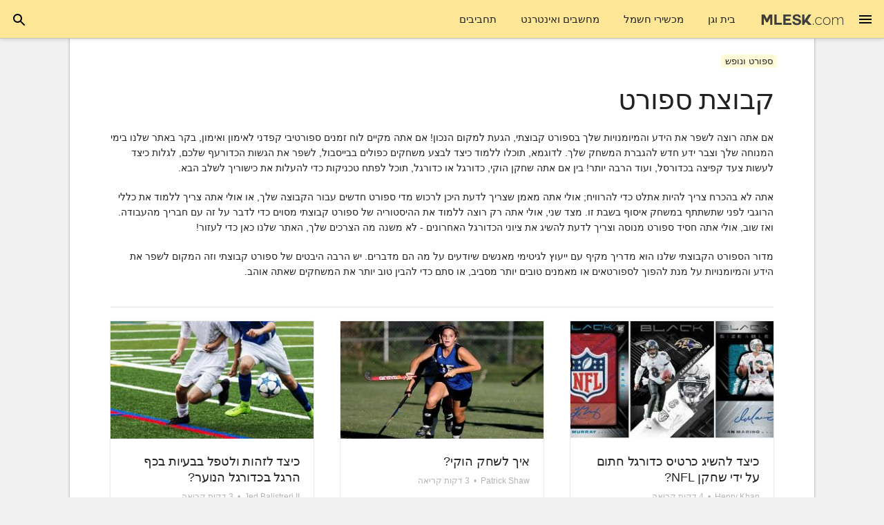

--- FILE ---
content_type: text/html; charset=UTF-8
request_url: https://iw.mlesk.com/%D7%A1%D7%A4%D7%95%D7%A8%D7%98-%D7%95%D7%A0%D7%95%D7%A4%D7%A9/%D7%A7%D7%91%D7%95%D7%A6%D7%AA-%D7%A1%D7%A4%D7%95%D7%A8%D7%98
body_size: 16962
content:
<!DOCTYPE html>
<html lang="iw" dir="rtl">
<head>
  <meta charset="utf-8">
  <title>קבוצת ספורט</title>
  <meta name="description" content="אם אתה רוצה לשפר את הידע והמיומנויות שלך בספורט קבוצתי, הגעת למקום הנכון!">
  <meta name="viewport" content="width=device-width, initial-scale=1">
  <!-- <link href="//fonts.googleapis.com/css?family=Open+Sans" rel="stylesheet" type="text/css"> -->
  <link rel="stylesheet" href="/s/skeleton.css">
  <link rel="stylesheet" href="/s/custom.css">
  <link rel="stylesheet" href="/s/rtl.css">
<meta property="og:url" content="https://iw.mlesk.com/%D7%A1%D7%A4%D7%95%D7%A8%D7%98-%D7%95%D7%A0%D7%95%D7%A4%D7%A9/%D7%A7%D7%91%D7%95%D7%A6%D7%AA-%D7%A1%D7%A4%D7%95%D7%A8%D7%98">
  <meta property="og:title" content="קבוצת ספורט">
  <meta property="og:description" content="אם אתה רוצה לשפר את הידע והמיומנויות שלך בספורט קבוצתי, הגעת למקום הנכון!">
  <meta property="twitter:card" content="summary">
  <meta property="twitter:url" content="https://iw.mlesk.com/%D7%A1%D7%A4%D7%95%D7%A8%D7%98-%D7%95%D7%A0%D7%95%D7%A4%D7%A9/%D7%A7%D7%91%D7%95%D7%A6%D7%AA-%D7%A1%D7%A4%D7%95%D7%A8%D7%98">
  <meta property="twitter:title" content="קבוצת ספורט">
  <meta property="twitter:description" content="אם אתה רוצה לשפר את הידע והמיומנויות שלך בספורט קבוצתי, הגעת למקום הנכון!">
  <link rel="canonical" href="https://iw.mlesk.com/%D7%A1%D7%A4%D7%95%D7%A8%D7%98-%D7%95%D7%A0%D7%95%D7%A4%D7%A9/%D7%A7%D7%91%D7%95%D7%A6%D7%AA-%D7%A1%D7%A4%D7%95%D7%A8%D7%98">

<script type="application/ld+json">
{
    "@context": "https://schema.org",
    "@type": "BreadcrumbList",
    "itemListElement": [
        {
            "@type": "ListItem",
            "position": 1,
            "name": "\u05e8\u05d0\u05e9\u05d9",
            "item": "https://iw.mlesk.com"
        },
        {
            "@type": "ListItem",
            "position": 2,
            "name": "\u05e1\u05e4\u05d5\u05e8\u05d8 \u05d5\u05e0\u05d5\u05e4\u05e9",
            "item": "https://iw.mlesk.com/%D7%A1%D7%A4%D7%95%D7%A8%D7%98-%D7%95%D7%A0%D7%95%D7%A4%D7%A9"
        },
        {
            "@type": "ListItem",
            "position": 3,
            "name": "\u05e7\u05d1\u05d5\u05e6\u05ea \u05e1\u05e4\u05d5\u05e8\u05d8"
        }
    ]
}
</script>

  <meta name="google" content="notranslate">
  <link rel="shortcut icon" href="/favicon.ico">
  <link rel="icon" type="image/png" sizes="16x16" href="/static/icon-16x16.png">
  <link rel="icon" type="image/png" sizes="32x32" href="/static/icon-32x32.png">
  <link rel="icon" type="image/png" sizes="192x192" href="/static/icon-192x192.png">
  <link rel="apple-touch-icon" sizes="120x120" href="/static/icon-120x120.png">
  <link rel="apple-touch-icon" sizes="152x152" href="/static/icon-152x152.png">
  <link rel="apple-touch-icon" sizes="180x180" href="/static/icon-180x180.png">
    
  <script src="https://ajax.googleapis.com/ajax/libs/jquery/2.2.4/jquery.min.js"></script>
  
<style>
	.autohide{}
	.scrolled-down{transform:translateY(-100%); transition: all 0.3s ease-in-out;}
	.scrolled-up{transform:translateY(0); transition: all 0.3s ease-in-out;}
</style>
<script>
	document.addEventListener('DOMContentLoaded', function() {
		el_autohide = document.querySelector('.navbar');
		if(el_autohide) {
			var last_scroll_top = 0;
			window.addEventListener('scroll', function() {
	       		let scroll_top = window.scrollY;
		       if(scroll_top < last_scroll_top) {
		            el_autohide.classList.remove('scrolled-down');
		            el_autohide.classList.add('scrolled-up');
		        }
		        else {
		            el_autohide.classList.remove('scrolled-up');
		            el_autohide.classList.add('scrolled-down');
		        }
		        last_scroll_top = scroll_top;

			}); 
		}
	}); 
</script>

<script async src="https://pagead2.googlesyndication.com/pagead/js/adsbygoogle.js?client=ca-pub-7421087599191533" crossorigin="anonymous"></script>
</head>
<body class="rtl">


<header id="site-header" class="navbar">
<div id="menu">
  <div class="mn-1" style="">
	<button class="menu-btn loglesk-event-name=Open+navigation+menu">
	  <svg focusable="false" viewBox="0 0 22 24"><path d="M3 18h18v-2H3v2zm0-5h18v-2H3v2zm0-7v2h18V6H3z"></path></svg>
	</button>
    <a href="/" class="logo"><img src="/static/logo-iw-mlesk-com-1.svg" alt="iw.mlesk.com" /></a>  </div>
  <div class="mn-2">
    <ul class="navbar-list">
      <li class="navbar-item sel"><a class="navbar-link" href="/%D7%91%D7%99%D7%AA-%D7%95%D7%92%D7%9F">בית וגן</a></li>
      <li class="navbar-item"><a class="navbar-link" href="/%D7%9E%D7%9B%D7%A9%D7%99%D7%A8%D7%99-%D7%97%D7%A9%D7%9E%D7%9C">מכשירי חשמל</a></li>
      <li class="navbar-item"><a class="navbar-link" href="/%D7%9E%D7%97%D7%A9%D7%91%D7%99%D7%9D-%D7%95%D7%90%D7%99%D7%A0%D7%98%D7%A8%D7%A0%D7%98">מחשבים ואינטרנט</a></li>
      <li class="navbar-item"><a class="navbar-link" href="/%D7%AA%D7%97%D7%91%D7%99%D7%91%D7%99%D7%9D">תחביבים</a></li>
    </ul>
  </div>
  <div class="mn-3" style="">
	<button id="btn-search">
	  <svg focusable="false" viewBox="0 0 24 22" class="search-open"><path d="M20.49,19l-5.73-5.73C15.53,12.2,16,10.91,16,9.5C16,5.91,13.09,3,9.5,3S3,5.91,3,9.5C3,13.09,5.91,16,9.5,16 c1.41,0,2.7-0.47,3.77-1.24L19,20.49L20.49,19z M5,9.5C5,7.01,7.01,5,9.5,5S14,7.01,14,9.5S11.99,14,9.5,14S5,11.99,5,9.5z"></path></svg>
	  <svg focusable="false" viewBox="0 0 24 24" class="search-close"><path d="M18.3 5.71a.996.996 0 00-1.41 0L12 10.59 7.11 5.7A.996.996 0 105.7 7.11L10.59 12 5.7 16.89a.996.996 0 101.41 1.41L12 13.41l4.89 4.89a.996.996 0 101.41-1.41L13.41 12l4.89-4.89c.38-.38.38-1.02 0-1.4z" fill-rule="nonzero"></path></svg>
	</button>
    <form id="frm-search" action="https://www.google.co.il/search" role="search" autocomplete="off"><label><input type="text" name="q" placeholder="חיפוש…"></label></form>
  </div>
</div>
</header>

<!-- Pushy Menu -->
<nav class="pushy pushy-right" data-focus="#first-link">
  <div class="pushy-menu">
    <button class="menu-btn">
      <svg focusable="false" viewBox="0 0 24 24"><path d="M18.3 5.71a.996.996 0 00-1.41 0L12 10.59 7.11 5.7A.996.996 0 105.7 7.11L10.59 12 5.7 16.89a.996.996 0 101.41 1.41L12 13.41l4.89 4.89a.996.996 0 101.41-1.41L13.41 12l4.89-4.89c.38-.38.38-1.02 0-1.4z" fill-rule="nonzero"></path></svg>
	</button>
  </div>
  <div class="pushy-content">
    <ul>
    
    
      <li class="pushy-submenu">
        <button>בית וגן</button>
        <ul>
		  <li class="pushy-link"><a href="/בית-וגן/גינון-וגינון">גינון וגינון</a></li>
		  <li class="pushy-link"><a href="/בית-וגן/אחזקה-ותיקון-בתים">אחזקה ותיקון בתים</a></li>
		  <li class="pushy-link"><a href="/בית-וגן/עיצוב-וקישוט">עיצוב וקישוט</a></li>
		  <li class="pushy-link"><a href="/בית-וגן/חיים-ירוקים">חיים ירוקים</a></li>
		  <li class="pushy-link"><a href="/בית-וגן/ניקיון-בית-ועשיית-בית">ניקיון בית ועשיית בית</a></li>
		  <li class="pushy-link"><a href="/בית-וגן/בנייה-ושיפוץ">בנייה ושיפוץ</a></li>
		  <li class="pushy-link"><a href="/בית-וגן">...</a></li>
        </ul>
      </li>
      <li class="pushy-submenu">
        <button>מכשירי חשמל</button>
        <ul>
		  <li class="pushy-link"><a href="/מכשירי-חשמל/טלפון-ותקשורת">טלפון ותקשורת</a></li>
		  <li class="pushy-link"><a href="/מכשירי-חשמל/קולנוע-ביתי-ואודיו">קולנוע ביתי ואודיו</a></li>
		  <li class="pushy-link"><a href="/מכשירי-חשמל/אודיו-נייד">אודיו נייד</a></li>
		  <li class="pushy-link"><a href="/מכשירי-חשמל/מצלמות-וידיאו">מצלמות וידיאו</a></li>
		  <li class="pushy-link"><a href="/מכשירי-חשמל">...</a></li>
        </ul>
      </li>
      <li class="pushy-submenu">
        <button>מחשבים ואינטרנט</button>
        <ul>
		  <li class="pushy-link"><a href="/מחשבים-ואינטרנט/תוכנה">תוכנה</a></li>
		  <li class="pushy-link"><a href="/מחשבים-ואינטרנט/חומרה">חומרה</a></li>
		  <li class="pushy-link"><a href="/מחשבים-ואינטרנט/מרשתת">מרשתת</a></li>
		  <li class="pushy-link"><a href="/מחשבים-ואינטרנט/נטוורקינג">נטוורקינג</a></li>
		  <li class="pushy-link"><a href="/מחשבים-ואינטרנט">...</a></li>
        </ul>
      </li>
      <li class="pushy-submenu">
        <button>תחביבים</button>
        <ul>
		  <li class="pushy-link"><a href="/תחביבים/אומנות-ובידור">אומנות ובידור</a></li>
		  <li class="pushy-link"><a href="/תחביבים/מלאכת-יד">מלאכת יד</a></li>
		  <li class="pushy-link"><a href="/תחביבים/פעילויות-וזמנים-קודמים">פעילויות וזמנים קודמים</a></li>
		  <li class="pushy-link"><a href="/תחביבים/מדע-וטבע">מדע וטבע</a></li>
		  <li class="pushy-link"><a href="/תחביבים/משחקים">משחקים</a></li>
		  <li class="pushy-link"><a href="/תחביבים">...</a></li>
        </ul>
      </li>
      <li class="pushy-submenu">
        <button>אופנה וטיפול אישי</button>
        <ul>
		  <li class="pushy-link"><a href="/אופנה-וטיפול-אישי/יופי-וטיפוח">יופי וטיפוח</a></li>
		  <li class="pushy-link"><a href="/אופנה-וטיפול-אישי/תכשיטים-ואביזרים">תכשיטים ואביזרים</a></li>
		  <li class="pushy-link"><a href="/אופנה-וטיפול-אישי/אופנה-ותלבושות">אופנה ותלבושות</a></li>
		  <li class="pushy-link"><a href="/אופנה-וטיפול-אישי">...</a></li>
        </ul>
      </li>
      <li class="pushy-submenu">
        <button>משפחה ומערכות יחסים</button>
        <ul>
		  <li class="pushy-link"><a href="/משפחה-ומערכות-יחסים/בונה-משפחה">בונה משפחה</a></li>
		  <li class="pushy-link"><a href="/משפחה-ומערכות-יחסים/חיי-משפחה">חיי משפחה</a></li>
		  <li class="pushy-link"><a href="/משפחה-ומערכות-יחסים/חברים">חברים</a></li>
		  <li class="pushy-link"><a href="/משפחה-ומערכות-יחסים/דייטינג">דייטינג</a></li>
		  <li class="pushy-link"><a href="/משפחה-ומערכות-יחסים/הורות">הורות</a></li>
		  <li class="pushy-link"><a href="/משפחה-ומערכות-יחסים/מתחתן">מתחתן</a></li>
		  <li class="pushy-link"><a href="/משפחה-ומערכות-יחסים/נישואין-ושותפויות-ביתיות">נישואין ושותפויות ביתיות</a></li>
		  <li class="pushy-link"><a href="/משפחה-ומערכות-יחסים">...</a></li>
        </ul>
      </li>
      <li class="pushy-submenu">
        <button>פיננסים ונדל"ן</button>
        <ul>
		  <li class="pushy-link"><a href="/פיננסים-ונדלן/השקעה">השקעה</a></li>
		  <li class="pushy-link"><a href="/פיננסים-ונדלן/ניהול-כספים">ניהול כספים</a></li>
		  <li class="pushy-link"><a href="/פיננסים-ונדלן/נדלן">נדל"ן</a></li>
		  <li class="pushy-link"><a href="/פיננסים-ונדלן/תכנון">תכנון</a></li>
		  <li class="pushy-link"><a href="/פיננסים-ונדלן">...</a></li>
        </ul>
      </li>
      <li class="pushy-submenu">
        <button>חינוך</button>
        <ul>
		  <li class="pushy-link"><a href="/חינוך/מכללה-ואוניברסיטה">מכללה ואוניברסיטה</a></li>
		  <li class="pushy-link"><a href="/חינוך/השכלה-למבוגרים-והמשך">השכלה למבוגרים והמשך</a></li>
		  <li class="pushy-link"><a href="/חינוך/k-12">K-12</a></li>
		  <li class="pushy-link"><a href="/חינוך/מבחנים-סטנדרטיים">מבחנים סטנדרטיים</a></li>
		  <li class="pushy-link"><a href="/חינוך">...</a></li>
        </ul>
      </li>
      <li class="pushy-submenu">
        <button>אוכל ושתייה</button>
        <ul>
		  <li class="pushy-link"><a href="/אוכל-ושתייה/טיפים-משעשעים">טיפים משעשעים</a></li>
		  <li class="pushy-link"><a href="/אוכל-ושתייה/שתייה-וקוקטיילים">שתייה וקוקטיילים</a></li>
		  <li class="pushy-link"><a href="/אוכל-ושתייה/מזונות-נוחות">מזונות נוחות</a></li>
		  <li class="pushy-link"><a href="/אוכל-ושתייה/טיפים-לבישול">טיפים לבישול</a></li>
		  <li class="pushy-link"><a href="/אוכל-ושתייה/קינוחים-ומאפים">קינוחים ומאפים</a></li>
		  <li class="pushy-link"><a href="/אוכל-ושתייה/מנות-עיקריות">מנות עיקריות</a></li>
		  <li class="pushy-link"><a href="/אוכל-ושתייה/מתאבנים-סלטים-ותוספות">מתאבנים, סלטים ותוספות</a></li>
		  <li class="pushy-link"><a href="/אוכל-ושתייה/מאכלים-אקזוטיים">מאכלים אקזוטיים</a></li>
		  <li class="pushy-link"><a href="/אוכל-ושתייה">...</a></li>
        </ul>
      </li>
      <li class="pushy-submenu">
        <button>בריאות וכושר</button>
        <ul>
		  <li class="pushy-link"><a href="/בריאות-וכושר/פעילות-גופנית-ותזונה">פעילות גופנית ותזונה</a></li>
		  <li class="pushy-link"><a href="/בריאות-וכושר">...</a></li>
        </ul>
      </li>
      <li class="pushy-submenu">
        <button>רכב</button>
        <ul>
		  <li class="pushy-link"><a href="/רכב/תחזוקה-ותיקון">תחזוקה ותיקון</a></li>
		  <li class="pushy-link"><a href="/רכב/נהיגה-ובטיחות">נהיגה ובטיחות</a></li>
		  <li class="pushy-link"><a href="/רכב/אפשרויות-ואביזרים">אפשרויות ואביזרים</a></li>
		  <li class="pushy-link"><a href="/רכב/מימון-אוטומטי-וביטוח">מימון אוטומטי וביטוח</a></li>
		  <li class="pushy-link"><a href="/רכב/קנייה-ומכירה">קנייה ומכירה</a></li>
		  <li class="pushy-link"><a href="/רכב">...</a></li>
        </ul>
      </li>
      <li class="pushy-submenu">
        <button>חיות מחמד ובעלי חיים</button>
        <ul>
		  <li class="pushy-link"><a href="/חיות-מחמד-ובעלי-חיים/חתולים">חתולים</a></li>
		  <li class="pushy-link"><a href="/חיות-מחמד-ובעלי-חיים/דג">דג</a></li>
		  <li class="pushy-link"><a href="/חיות-מחמד-ובעלי-חיים/ציפורים">ציפורים</a></li>
		  <li class="pushy-link"><a href="/חיות-מחמד-ובעלי-חיים/חיות-מחמד-קטנות">חיות מחמד קטנות</a></li>
		  <li class="pushy-link"><a href="/חיות-מחמד-ובעלי-חיים/זוחלים-ודו-חיים">זוחלים ודו-חיים</a></li>
		  <li class="pushy-link"><a href="/חיות-מחמד-ובעלי-חיים/כלבים">כלבים</a></li>
		  <li class="pushy-link"><a href="/חיות-מחמד-ובעלי-חיים/חיות-משק">חיות משק</a></li>
		  <li class="pushy-link"><a href="/חיות-מחמד-ובעלי-חיים/סוסים">סוסים</a></li>
		  <li class="pushy-link"><a href="/חיות-מחמד-ובעלי-חיים/חיות-אקזוטיות-וחיות-בר">חיות אקזוטיות וחיות בר</a></li>
		  <li class="pushy-link"><a href="/חיות-מחמד-ובעלי-חיים">...</a></li>
        </ul>
      </li>
      <li class="pushy-submenu">
        <button>עסק</button>
        <ul>
		  <li class="pushy-link"><a href="/עסק/פרסום-שיווק-ומכירות">פרסום, שיווק ומכירות</a></li>
		  <li class="pushy-link"><a href="/עסק/טכנולוגיה-וציוד-משרדי">טכנולוגיה וציוד משרדי</a></li>
		  <li class="pushy-link"><a href="/עסק/עסקים-קטנים-וביתיים">עסקים קטנים וביתיים</a></li>
		  <li class="pushy-link"><a href="/עסק/משאבי-אנוש">משאבי אנוש</a></li>
		  <li class="pushy-link"><a href="/עסק/אחר">אחר</a></li>
		  <li class="pushy-link"><a href="/עסק/שירותים-פיננסיים">שירותים פיננסיים</a></li>
		  <li class="pushy-link"><a href="/עסק/יזם">יזם</a></li>
		  <li class="pushy-link"><a href="/עסק/הנהלה">הנהלה</a></li>
		  <li class="pushy-link"><a href="/עסק/משפטי">משפטי</a></li>
		  <li class="pushy-link"><a href="/עסק">...</a></li>
        </ul>
      </li>
      <li class="pushy-submenu">
        <button>ספורט ונופש</button>
        <ul>
		  <li class="pushy-link"><a href="/ספורט-ונופש/קבוצת-ספורט" class="sel">קבוצת ספורט</a></li>
		  <li class="pushy-link"><a href="/ספורט-ונופש/ספורט-חוצות-ואירועים">ספורט חוצות ואירועים</a></li>
		  <li class="pushy-link"><a href="/ספורט-ונופש/ספורט-בודד">ספורט בודד</a></li>
		  <li class="pushy-link"><a href="/ספורט-ונופש/ספורט-מים">ספורט מים</a></li>
		  <li class="pushy-link"><a href="/ספורט-ונופש">...</a></li>
        </ul>
      </li>
      <li class="pushy-submenu">
        <button>קריירה</button>
        <ul>
		  <li class="pushy-link"><a href="/קריירה/הישרדות-והצלחה-במקום-העבודה">הישרדות והצלחה במקום העבודה</a></li>
		  <li class="pushy-link"><a href="/קריירה/חיפוש-עבודה">חיפוש עבודה</a></li>
		  <li class="pushy-link"><a href="/קריירה/תכנון-קריירה">תכנון קריירה</a></li>
		  <li class="pushy-link"><a href="/קריירה/עיסוקים">עיסוקים</a></li>
		  <li class="pushy-link"><a href="/קריירה">...</a></li>
        </ul>
      </li>
      <li class="pushy-submenu">
        <button>לנסוע</button>
        <ul>
		  <li class="pushy-link"><a href="/לנסוע/חופשות-וחופשות">חופשות וחופשות</a></li>
		  <li class="pushy-link"><a href="/לנסוע/הובלה">הובלה</a></li>
		  <li class="pushy-link"><a href="/לנסוע/הכנת-טיול-וטיפים">הכנת טיול וטיפים</a></li>
		  <li class="pushy-link"><a href="/לנסוע">...</a></li>
        </ul>
      </li>
	</ul>
  </div>
</nav>


<script>

$('#frm-search').submit(function(e){
	var $input = $(this).find('input[name=q]');
	$input.val($input.val().trim());
   if (!$input.val()) {
     e.preventDefault();
     return  false;
   }
	if($input.val().substr(0, window.location.host.length+5) != 'site:'+window.location.host) {
		$input.val('site:'+window.location.host+' '+$input.val());
	}
});

$("#btn-search").click(function() {
  //$("#search").toggle();
  $("#menu").toggleClass("show-search");
  //$("#search-box").focus();
  $("#frm-search input:text").focus();
  //$('#search').slideToggle(200);
});

if(!document.cookie.replace(/(?:(?:^|.*;\s*)cookie_consent\s*\=\s*([^;]*).*$)|^.*$/, "$1")) $('#cookieBar').addClass('cookie-show');

$('#cookieBar_ok').click(function() {
	$('#cookieBar').removeClass('cookie-show');
	document.cookie = 'cookie_consent=1; expires=Sun, 1 Jan 2028 00:00:00 UTC; path=/';
});

</script>

<!-- Site Overlay -->
<div class="site-overlay"></div>

<nav class="navbar" style="display:none">
  <div class="container">
    <ul class="navbar-list">
      <li class="navbar-item"><a class="navbar-link" href="#intro">Intro</a></li>
      <li class="navbar-item"><a class="navbar-link" href="#">Code</a></li>
      <li class="navbar-item"><a class="navbar-link" href="#examples">Examples</a></li>
      <li class="navbar-item"><a class="navbar-link" href="#">More</a></li>
    </ul>
  </div>
</nav>


  <div id="content" class="container">

<main class="content">

<div style="max-width:1000px;margin:0 auto;">

<nav class="breadcrumbs" role="navigation">
  <ol aria-label="breadcrumbs">
<li><a href="/%D7%A1%D7%A4%D7%95%D7%A8%D7%98-%D7%95%D7%A0%D7%95%D7%A4%D7%A9"><span>ספורט ונופש</span></a></li>  </ol>
</nav>

<div style="padding:0 2rem;">

<h1>קבוצת ספורט</h1>
	
<div class="icards u-cf" style="border-bottom: 1px solid #e3e9ed;padding-bottom:2rem"><p>אם אתה רוצה לשפר את הידע והמיומנויות שלך בספורט קבוצתי, הגעת למקום הנכון! אם אתה מקיים לוח זמנים ספורטיבי קפדני לאימון ואימון, בקר באתר שלנו בימי המנוחה שלך וצבר ידע חדש להגברת המשחק שלך. לדוגמא, תוכלו ללמוד כיצד לבצע משחקים כפולים בבייסבול, לשפר את הגשות הכדורעף שלכם, לגלות כיצד לעשות צעד קפיצה בכדורסל, ועוד הרבה יותר! בין אם אתה שחקן הוקי, כדורגל או כדורגל, תוכל לפתח טכניקות כדי להעלות את כישוריך לשלב הבא.</p> <p>אתה לא בהכרח צריך להיות אתלט כדי להרוויח; אולי אתה מאמן שצריך לדעת היכן לרכוש מדי ספורט חדשים עבור הקבוצה שלך, או אולי אתה צריך ללמוד את כללי הרוגבי לפני שתשתתף במשחק איסוף בשבת זו. מצד שני, אולי אתה רק רוצה ללמוד את ההיסטוריה של ספורט קבוצתי מסוים כדי לדבר על זה עם חבריך מהעבודה. ואז שוב, אולי אתה חסיד ספורט מנוסה וצריך לדעת להשיג את ציוני הכדורגל האחרונים - לא משנה מה הצרכים שלך, האתר שלנו כאן כדי לעזור!</p> <p>מדור הספורט הקבוצתי שלנו הוא מדריך מקיף עם ייעוץ לגיטימי מאנשים שיודעים על מה הם מדברים. יש הרבה היבטים של ספורט קבוצתי וזה המקום לשפר את הידע והמיומנויות על מנת להפוך לספורטאים או מאמנים טובים יותר מסביב, או סתם כדי להבין טוב יותר את המשחקים שאתה אוהב.</p></div>


<div style="margin:2rem 0;">

        <div class="row">
          <div class="four columns bcrds">
				<a class="entry-permalink" href="/29407-%D7%9B%D7%99%D7%A6%D7%93-%D7%9C%D7%94%D7%A9%D7%99%D7%92-%D7%9B%D7%A8%D7%98%D7%99%D7%A1-%D7%9B%D7%93%D7%95%D7%A8%D7%92%D7%9C-%D7%97%D7%AA%D7%95%D7%9D-%D7%A2%D7%9C-%D7%99%D7%93%D7%99-%D7%A9%D7%97%D7%A7%D7%9F-nfl"></a>
				<div class="entry-thumbnail"><a href="/29407-%D7%9B%D7%99%D7%A6%D7%93-%D7%9C%D7%94%D7%A9%D7%99%D7%92-%D7%9B%D7%A8%D7%98%D7%99%D7%A1-%D7%9B%D7%93%D7%95%D7%A8%D7%92%D7%9C-%D7%97%D7%AA%D7%95%D7%9D-%D7%A2%D7%9C-%D7%99%D7%93%D7%99-%D7%A9%D7%97%D7%A7%D7%9F-nfl"><img src="/img/thumb/29407_152.jpg" alt=""></a></div>
				<div class="entry-summary">
					<span class="entry-meta entry-meta-c"></span>
					<h3 class="entry-title"><a href="/29407-%D7%9B%D7%99%D7%A6%D7%93-%D7%9C%D7%94%D7%A9%D7%99%D7%92-%D7%9B%D7%A8%D7%98%D7%99%D7%A1-%D7%9B%D7%93%D7%95%D7%A8%D7%92%D7%9C-%D7%97%D7%AA%D7%95%D7%9D-%D7%A2%D7%9C-%D7%99%D7%93%D7%99-%D7%A9%D7%97%D7%A7%D7%9F-nfl">כיצד להשיג כרטיס כדורגל חתום על ידי שחקן NFL?</a></h3>
					<span class="entry-meta"><span dir="ltr">Henry Khan</span> <span style="margin:0 3px;">&#8226;</span> 4  דקות קריאה</span>
				</div>
          </div>          <div class="four columns bcrds">
				<a class="entry-permalink" href="/29393-%D7%90%D7%99%D7%9A-%D7%9C%D7%A9%D7%97%D7%A7-%D7%94%D7%95%D7%A7%D7%99"></a>
				<div class="entry-thumbnail"><a href="/29393-%D7%90%D7%99%D7%9A-%D7%9C%D7%A9%D7%97%D7%A7-%D7%94%D7%95%D7%A7%D7%99"><img src="/img/thumb/29393_648.jpg" alt=""></a></div>
				<div class="entry-summary">
					<span class="entry-meta entry-meta-c"></span>
					<h3 class="entry-title"><a href="/29393-%D7%90%D7%99%D7%9A-%D7%9C%D7%A9%D7%97%D7%A7-%D7%94%D7%95%D7%A7%D7%99">איך לשחק הוקי?</a></h3>
					<span class="entry-meta"><span dir="ltr">Patrick Shaw</span> <span style="margin:0 3px;">&#8226;</span> 3  דקות קריאה</span>
				</div>
          </div>          <div class="four columns bcrds">
				<a class="entry-permalink" href="/29392-%D7%9B%D7%99%D7%A6%D7%93-%D7%9C%D7%96%D7%94%D7%95%D7%AA-%D7%95%D7%9C%D7%98%D7%A4%D7%9C-%D7%91%D7%91%D7%A2%D7%99%D7%95%D7%AA-%D7%91%D7%9B%D7%A3-%D7%94%D7%A8%D7%92%D7%9C-%D7%91%D7%9B%D7%93%D7%95%D7%A8%D7%92%D7%9C-%D7%94%D7%A0%D7%95%D7%A2%D7%A8"></a>
				<div class="entry-thumbnail"><a href="/29392-%D7%9B%D7%99%D7%A6%D7%93-%D7%9C%D7%96%D7%94%D7%95%D7%AA-%D7%95%D7%9C%D7%98%D7%A4%D7%9C-%D7%91%D7%91%D7%A2%D7%99%D7%95%D7%AA-%D7%91%D7%9B%D7%A3-%D7%94%D7%A8%D7%92%D7%9C-%D7%91%D7%9B%D7%93%D7%95%D7%A8%D7%92%D7%9C-%D7%94%D7%A0%D7%95%D7%A2%D7%A8"><img src="/img/thumb/29392_112.jpg" alt=""></a></div>
				<div class="entry-summary">
					<span class="entry-meta entry-meta-c"></span>
					<h3 class="entry-title"><a href="/29392-%D7%9B%D7%99%D7%A6%D7%93-%D7%9C%D7%96%D7%94%D7%95%D7%AA-%D7%95%D7%9C%D7%98%D7%A4%D7%9C-%D7%91%D7%91%D7%A2%D7%99%D7%95%D7%AA-%D7%91%D7%9B%D7%A3-%D7%94%D7%A8%D7%92%D7%9C-%D7%91%D7%9B%D7%93%D7%95%D7%A8%D7%92%D7%9C-%D7%94%D7%A0%D7%95%D7%A2%D7%A8">כיצד לזהות ולטפל בבעיות בכף הרגל בכדורגל הנוער?</a></h3>
					<span class="entry-meta"><span dir="ltr">Jed Balistreri II</span> <span style="margin:0 3px;">&#8226;</span> 3  דקות קריאה</span>
				</div>
          </div></div><div class="row">          <div class="four columns bcrds">
				<a class="entry-permalink" href="/29391-%D7%9B%D7%99%D7%A6%D7%93-%D7%9C%D7%94%D7%AA%D7%90%D7%9E%D7%9F-%D7%9C%D7%A1%D7%99%D7%91%D7%95%D7%9C%D7%AA-%D7%9E%D7%94%D7%99%D7%A8%D7%95%D7%AA-%D7%9B%D7%93%D7%95%D7%A8%D7%92%D7%9C"></a>
				<div class="entry-thumbnail"><a href="/29391-%D7%9B%D7%99%D7%A6%D7%93-%D7%9C%D7%94%D7%AA%D7%90%D7%9E%D7%9F-%D7%9C%D7%A1%D7%99%D7%91%D7%95%D7%9C%D7%AA-%D7%9E%D7%94%D7%99%D7%A8%D7%95%D7%AA-%D7%9B%D7%93%D7%95%D7%A8%D7%92%D7%9C"><img src="/img/thumb/29391_576.jpg" alt=""></a></div>
				<div class="entry-summary">
					<span class="entry-meta entry-meta-c"></span>
					<h3 class="entry-title"><a href="/29391-%D7%9B%D7%99%D7%A6%D7%93-%D7%9C%D7%94%D7%AA%D7%90%D7%9E%D7%9F-%D7%9C%D7%A1%D7%99%D7%91%D7%95%D7%9C%D7%AA-%D7%9E%D7%94%D7%99%D7%A8%D7%95%D7%AA-%D7%9B%D7%93%D7%95%D7%A8%D7%92%D7%9C">כיצד להתאמן לסיבולת מהירות כדורגל?</a></h3>
					<span class="entry-meta"><span dir="ltr">Prof. Kylie Wilkinson</span> <span style="margin:0 3px;">&#8226;</span> 3  דקות קריאה</span>
				</div>
          </div>          <div class="four columns bcrds">
				<a class="entry-permalink" href="/29390-%D7%90%D7%99%D7%9A-%D7%9C%D7%96%D7%A8%D7%95%D7%A7-%D7%9E%D7%97%D7%95%D7%95%D7%9F"></a>
				<div class="entry-thumbnail"><a href="/29390-%D7%90%D7%99%D7%9A-%D7%9C%D7%96%D7%A8%D7%95%D7%A7-%D7%9E%D7%97%D7%95%D7%95%D7%9F"><img src="/img/thumb/29390_40.jpg" alt=""></a></div>
				<div class="entry-summary">
					<span class="entry-meta entry-meta-c"></span>
					<h3 class="entry-title"><a href="/29390-%D7%90%D7%99%D7%9A-%D7%9C%D7%96%D7%A8%D7%95%D7%A7-%D7%9E%D7%97%D7%95%D7%95%D7%9F">איך לזרוק מחוון?</a></h3>
					<span class="entry-meta"><span dir="ltr">Prof. Kylie Wilkinson</span> <span style="margin:0 3px;">&#8226;</span> 3  דקות קריאה</span>
				</div>
          </div>          <div class="four columns bcrds">
				<a class="entry-permalink" href="/29389-%D7%90%D7%99%D7%9A-%D7%9C%D7%96%D7%A8%D7%95%D7%A7-%D7%A1%D7%A4%D7%9C%D7%99%D7%98%D7%A8"></a>
				<div class="entry-thumbnail"><a href="/29389-%D7%90%D7%99%D7%9A-%D7%9C%D7%96%D7%A8%D7%95%D7%A7-%D7%A1%D7%A4%D7%9C%D7%99%D7%98%D7%A8"><img src="/img/thumb/29389_504.jpg" alt=""></a></div>
				<div class="entry-summary">
					<span class="entry-meta entry-meta-c"></span>
					<h3 class="entry-title"><a href="/29389-%D7%90%D7%99%D7%9A-%D7%9C%D7%96%D7%A8%D7%95%D7%A7-%D7%A1%D7%A4%D7%9C%D7%99%D7%98%D7%A8">איך לזרוק ספליטר?</a></h3>
					<span class="entry-meta"><span dir="ltr">Kenya Leffler</span> <span style="margin:0 3px;">&#8226;</span> 4  דקות קריאה</span>
				</div>
          </div></div><div class="row">          <div class="four columns bcrds">
				<a class="entry-permalink" href="/29387-%D7%90%D7%99%D7%9A-%D7%9C%D7%A4%D7%AA%D7%95%D7%97-%D7%9C%D7%99%D7%92%D7%AA-%D7%9B%D7%93%D7%95%D7%A8%D7%92%D7%9C-%D7%91%D7%A4%D7%A0%D7%98%D7%96%D7%99%D7%94"></a>
				<div class="entry-thumbnail"><a href="/29387-%D7%90%D7%99%D7%9A-%D7%9C%D7%A4%D7%AA%D7%95%D7%97-%D7%9C%D7%99%D7%92%D7%AA-%D7%9B%D7%93%D7%95%D7%A8%D7%92%D7%9C-%D7%91%D7%A4%D7%A0%D7%98%D7%96%D7%99%D7%94"><img src="/img/thumb/29387_432.jpg" alt=""></a></div>
				<div class="entry-summary">
					<span class="entry-meta entry-meta-c"></span>
					<h3 class="entry-title"><a href="/29387-%D7%90%D7%99%D7%9A-%D7%9C%D7%A4%D7%AA%D7%95%D7%97-%D7%9C%D7%99%D7%92%D7%AA-%D7%9B%D7%93%D7%95%D7%A8%D7%92%D7%9C-%D7%91%D7%A4%D7%A0%D7%98%D7%96%D7%99%D7%94">איך לפתוח ליגת כדורגל בפנטזיה?</a></h3>
					<span class="entry-meta"><span dir="ltr">Prof. Mandy Stamm III</span> <span style="margin:0 3px;">&#8226;</span> 4  דקות קריאה</span>
				</div>
          </div>          <div class="four columns bcrds">
				<a class="entry-permalink" href="/29386-%D7%90%D7%99%D7%9A-%D7%9E%D7%92%D7%99%D7%A9%D7%99%D7%9D-%D7%9B%D7%93%D7%95%D7%A8%D7%A2%D7%A3"></a>
				<div class="entry-thumbnail"><a href="/29386-%D7%90%D7%99%D7%9A-%D7%9E%D7%92%D7%99%D7%A9%D7%99%D7%9D-%D7%9B%D7%93%D7%95%D7%A8%D7%A2%D7%A3"><img src="/img/thumb/29386_896.jpg" alt=""></a></div>
				<div class="entry-summary">
					<span class="entry-meta entry-meta-c"></span>
					<h3 class="entry-title"><a href="/29386-%D7%90%D7%99%D7%9A-%D7%9E%D7%92%D7%99%D7%A9%D7%99%D7%9D-%D7%9B%D7%93%D7%95%D7%A8%D7%A2%D7%A3">איך מגישים כדורעף?</a></h3>
					<span class="entry-meta"><span dir="ltr">Elliot Johnson</span> <span style="margin:0 3px;">&#8226;</span> 3  דקות קריאה</span>
				</div>
          </div>          <div class="four columns bcrds">
				<a class="entry-permalink" href="/29385-%D7%9B%D7%99%D7%A6%D7%93-%D7%9C%D7%94%D7%91%D7%A7%D7%99%D7%A2-%D7%98%D7%90%D7%A6%D7%93%D7%90%D7%95%D7%9F"></a>
				<div class="entry-thumbnail"><a href="/29385-%D7%9B%D7%99%D7%A6%D7%93-%D7%9C%D7%94%D7%91%D7%A7%D7%99%D7%A2-%D7%98%D7%90%D7%A6%D7%93%D7%90%D7%95%D7%9F"><img src="/img/thumb/29385_360.jpg" alt=""></a></div>
				<div class="entry-summary">
					<span class="entry-meta entry-meta-c"></span>
					<h3 class="entry-title"><a href="/29385-%D7%9B%D7%99%D7%A6%D7%93-%D7%9C%D7%94%D7%91%D7%A7%D7%99%D7%A2-%D7%98%D7%90%D7%A6%D7%93%D7%90%D7%95%D7%9F">כיצד להבקיע טאצ'דאון?</a></h3>
					<span class="entry-meta"><span dir="ltr">Ralph Botsford</span> <span style="margin:0 3px;">&#8226;</span> 3  דקות קריאה</span>
				</div>
          </div></div><div class="row">          <div class="four columns bcrds">
				<a class="entry-permalink" href="/29384-%D7%90%D7%99%D7%9A-%D7%9C%D7%A9%D7%97%D7%A7-%D7%9B%D7%93%D7%95%D7%A8%D7%A2%D7%A3"></a>
				<div class="entry-thumbnail"><a href="/29384-%D7%90%D7%99%D7%9A-%D7%9C%D7%A9%D7%97%D7%A7-%D7%9B%D7%93%D7%95%D7%A8%D7%A2%D7%A3"><img src="/img/thumb/29384_824.jpg" alt=""></a></div>
				<div class="entry-summary">
					<span class="entry-meta entry-meta-c"></span>
					<h3 class="entry-title"><a href="/29384-%D7%90%D7%99%D7%9A-%D7%9C%D7%A9%D7%97%D7%A7-%D7%9B%D7%93%D7%95%D7%A8%D7%A2%D7%A3">איך לשחק כדורעף?</a></h3>
					<span class="entry-meta"><span dir="ltr">Mario Smith V</span> <span style="margin:0 3px;">&#8226;</span> 3  דקות קריאה</span>
				</div>
          </div>          <div class="four columns bcrds">
				<a class="entry-permalink" href="/29383-%D7%90%D7%99%D7%9A-%D7%9C%D7%A9%D7%97%D7%A7-%D7%9B%D7%93%D7%95%D7%A8%D7%A1%D7%9C-%D7%A2%D7%91%D7%99%D7%A8%D7%94"></a>
				<div class="entry-thumbnail"><a href="/29383-%D7%90%D7%99%D7%9A-%D7%9C%D7%A9%D7%97%D7%A7-%D7%9B%D7%93%D7%95%D7%A8%D7%A1%D7%9C-%D7%A2%D7%91%D7%99%D7%A8%D7%94"><img src="/img/thumb/29383_288.jpg" alt=""></a></div>
				<div class="entry-summary">
					<span class="entry-meta entry-meta-c"></span>
					<h3 class="entry-title"><a href="/29383-%D7%90%D7%99%D7%9A-%D7%9C%D7%A9%D7%97%D7%A7-%D7%9B%D7%93%D7%95%D7%A8%D7%A1%D7%9C-%D7%A2%D7%91%D7%99%D7%A8%D7%94">איך לשחק כדורסל: עבירה?</a></h3>
					<span class="entry-meta"><span dir="ltr">Mary Stewart</span> <span style="margin:0 3px;">&#8226;</span> 5  דקות קריאה</span>
				</div>
          </div>          <div class="four columns bcrds">
				<a class="entry-permalink" href="/29382-%D7%9B%D7%99%D7%A6%D7%93-%D7%9C%D7%9E%D7%93%D7%95%D7%93-%D7%9E%D7%A7%D7%9C-%D7%94%D7%95%D7%A7%D7%99"></a>
				<div class="entry-thumbnail"><a href="/29382-%D7%9B%D7%99%D7%A6%D7%93-%D7%9C%D7%9E%D7%93%D7%95%D7%93-%D7%9E%D7%A7%D7%9C-%D7%94%D7%95%D7%A7%D7%99"><img src="/img/thumb/29382_752.jpg" alt=""></a></div>
				<div class="entry-summary">
					<span class="entry-meta entry-meta-c"></span>
					<h3 class="entry-title"><a href="/29382-%D7%9B%D7%99%D7%A6%D7%93-%D7%9C%D7%9E%D7%93%D7%95%D7%93-%D7%9E%D7%A7%D7%9C-%D7%94%D7%95%D7%A7%D7%99">כיצד למדוד מקל הוקי?</a></h3>
					<span class="entry-meta"><span dir="ltr">Florence Griffiths</span> <span style="margin:0 3px;">&#8226;</span> 3  דקות קריאה</span>
				</div>
          </div></div><div class="row">          <div class="four columns bcrds">
				<a class="entry-permalink" href="/29394-%D7%9B%D7%99%D7%A6%D7%93-%D7%9C%D7%98%D7%A4%D7%98%D7%A3-%D7%9B%D7%A8%D7%90%D7%95%D7%99-%D7%9B%D7%93%D7%95%D7%A8%D7%A1%D7%9C"></a>
				<div class="entry-thumbnail"><a href="/29394-%D7%9B%D7%99%D7%A6%D7%93-%D7%9C%D7%98%D7%A4%D7%98%D7%A3-%D7%9B%D7%A8%D7%90%D7%95%D7%99-%D7%9B%D7%93%D7%95%D7%A8%D7%A1%D7%9C"><img src="/img/thumb/29394_184.jpg" alt=""></a></div>
				<div class="entry-summary">
					<span class="entry-meta entry-meta-c"></span>
					<h3 class="entry-title"><a href="/29394-%D7%9B%D7%99%D7%A6%D7%93-%D7%9C%D7%98%D7%A4%D7%98%D7%A3-%D7%9B%D7%A8%D7%90%D7%95%D7%99-%D7%9B%D7%93%D7%95%D7%A8%D7%A1%D7%9C">כיצד לטפטף כראוי כדורסל?</a></h3>
					<span class="entry-meta"><span dir="ltr">Prof. Keshawn Zboncak I</span> <span style="margin:0 3px;">&#8226;</span> 4  דקות קריאה</span>
				</div>
          </div>          <div class="four columns bcrds">
				<a class="entry-permalink" href="/29395-%D7%9B%D7%99%D7%A6%D7%93-%D7%9C%D7%9E%D7%A6%D7%95%D7%90-%D7%90%D7%AA-%D7%AA%D7%97%D7%96%D7%99%D7%AA-%D7%94%D7%9B%D7%93%D7%95%D7%A8%D7%92%D7%9C-%D7%A9%D7%9C-%D7%94%D7%A8%D7%9E%D7%95%D7%9F"></a>
				<div class="entry-thumbnail"><a href="/29395-%D7%9B%D7%99%D7%A6%D7%93-%D7%9C%D7%9E%D7%A6%D7%95%D7%90-%D7%90%D7%AA-%D7%AA%D7%97%D7%96%D7%99%D7%AA-%D7%94%D7%9B%D7%93%D7%95%D7%A8%D7%92%D7%9C-%D7%A9%D7%9C-%D7%94%D7%A8%D7%9E%D7%95%D7%9F"><img src="/img/thumb/29395_720.jpg" alt=""></a></div>
				<div class="entry-summary">
					<span class="entry-meta entry-meta-c"></span>
					<h3 class="entry-title"><a href="/29395-%D7%9B%D7%99%D7%A6%D7%93-%D7%9C%D7%9E%D7%A6%D7%95%D7%90-%D7%90%D7%AA-%D7%AA%D7%97%D7%96%D7%99%D7%AA-%D7%94%D7%9B%D7%93%D7%95%D7%A8%D7%92%D7%9C-%D7%A9%D7%9C-%D7%94%D7%A8%D7%9E%D7%95%D7%9F">כיצד למצוא את תחזית הכדורגל של הרמון?</a></h3>
					<span class="entry-meta"><span dir="ltr">Theron Kuhic DDS</span> <span style="margin:0 3px;">&#8226;</span> 3  דקות קריאה</span>
				</div>
          </div>          <div class="four columns bcrds">
				<a class="entry-permalink" href="/29406-%D7%9B%D7%99%D7%A6%D7%93-%D7%9C%D7%91%D7%A6%D7%A2-%D7%AA%D7%A8%D7%92%D7%99%D7%9C%D7%99-%D7%A8%D7%99%D7%A6%D7%94-%D7%9C%D7%94%D7%92%D7%91%D7%A8%D7%AA-%D7%94%D7%9E%D7%94%D7%99%D7%A8%D7%95%D7%AA-%D7%95%D7%94%D7%99%D7%A2%D7%99%D7%9C%D7%95%D7%AA"></a>
				<div class="entry-thumbnail"><a href="/29406-%D7%9B%D7%99%D7%A6%D7%93-%D7%9C%D7%91%D7%A6%D7%A2-%D7%AA%D7%A8%D7%92%D7%99%D7%9C%D7%99-%D7%A8%D7%99%D7%A6%D7%94-%D7%9C%D7%94%D7%92%D7%91%D7%A8%D7%AA-%D7%94%D7%9E%D7%94%D7%99%D7%A8%D7%95%D7%AA-%D7%95%D7%94%D7%99%D7%A2%D7%99%D7%9C%D7%95%D7%AA"><img src="/img/thumb/29406_616.jpg" alt=""></a></div>
				<div class="entry-summary">
					<span class="entry-meta entry-meta-c"></span>
					<h3 class="entry-title"><a href="/29406-%D7%9B%D7%99%D7%A6%D7%93-%D7%9C%D7%91%D7%A6%D7%A2-%D7%AA%D7%A8%D7%92%D7%99%D7%9C%D7%99-%D7%A8%D7%99%D7%A6%D7%94-%D7%9C%D7%94%D7%92%D7%91%D7%A8%D7%AA-%D7%94%D7%9E%D7%94%D7%99%D7%A8%D7%95%D7%AA-%D7%95%D7%94%D7%99%D7%A2%D7%99%D7%9C%D7%95%D7%AA">כיצד לבצע תרגילי ריצה להגברת המהירות והיעילות?</a></h3>
					<span class="entry-meta"><span dir="ltr">Henry Khan</span> <span style="margin:0 3px;">&#8226;</span> 4  דקות קריאה</span>
				</div>
          </div></div><div class="row">          <div class="four columns bcrds">
				<a class="entry-permalink" href="/29405-%D7%9B%D7%99%D7%A6%D7%93-%D7%9C%D7%94%D7%92%D7%93%D7%99%D7%9C-%D7%90%D7%AA-%D7%A1%D7%99%D7%91%D7%95%D7%9C%D7%AA-%D7%94%D7%94%D7%97%D7%9C%D7%A7%D7%94-%D7%A2%D7%91%D7%95%D7%A8-%D7%94%D7%95%D7%A7%D7%99-%D7%A7%D7%A8%D7%97"></a>
				<div class="entry-thumbnail"><a href="/29405-%D7%9B%D7%99%D7%A6%D7%93-%D7%9C%D7%94%D7%92%D7%93%D7%99%D7%9C-%D7%90%D7%AA-%D7%A1%D7%99%D7%91%D7%95%D7%9C%D7%AA-%D7%94%D7%94%D7%97%D7%9C%D7%A7%D7%94-%D7%A2%D7%91%D7%95%D7%A8-%D7%94%D7%95%D7%A7%D7%99-%D7%A7%D7%A8%D7%97"><img src="/img/thumb/29405_80.jpg" alt=""></a></div>
				<div class="entry-summary">
					<span class="entry-meta entry-meta-c"></span>
					<h3 class="entry-title"><a href="/29405-%D7%9B%D7%99%D7%A6%D7%93-%D7%9C%D7%94%D7%92%D7%93%D7%99%D7%9C-%D7%90%D7%AA-%D7%A1%D7%99%D7%91%D7%95%D7%9C%D7%AA-%D7%94%D7%94%D7%97%D7%9C%D7%A7%D7%94-%D7%A2%D7%91%D7%95%D7%A8-%D7%94%D7%95%D7%A7%D7%99-%D7%A7%D7%A8%D7%97">כיצד להגדיל את סיבולת ההחלקה עבור הוקי קרח?</a></h3>
					<span class="entry-meta"><span dir="ltr">Greg Richardson</span> <span style="margin:0 3px;">&#8226;</span> 3  דקות קריאה</span>
				</div>
          </div>          <div class="four columns bcrds">
				<a class="entry-permalink" href="/29404-%D7%9B%D7%99%D7%A6%D7%93-%D7%9C%D7%94%D7%92%D7%93%D7%99%D7%9C-%D7%90%D7%AA-%D7%94%D7%A1%D7%99%D7%91%D7%95%D7%9C%D7%AA-%D7%9C%D7%9E%D7%A9%D7%97%D7%A7-%D7%9B%D7%93%D7%95%D7%A8%D7%92%D7%9C"></a>
				<div class="entry-thumbnail"><a href="/29404-%D7%9B%D7%99%D7%A6%D7%93-%D7%9C%D7%94%D7%92%D7%93%D7%99%D7%9C-%D7%90%D7%AA-%D7%94%D7%A1%D7%99%D7%91%D7%95%D7%9C%D7%AA-%D7%9C%D7%9E%D7%A9%D7%97%D7%A7-%D7%9B%D7%93%D7%95%D7%A8%D7%92%D7%9C"><img src="/img/thumb/29404_544.jpg" alt=""></a></div>
				<div class="entry-summary">
					<span class="entry-meta entry-meta-c"></span>
					<h3 class="entry-title"><a href="/29404-%D7%9B%D7%99%D7%A6%D7%93-%D7%9C%D7%94%D7%92%D7%93%D7%99%D7%9C-%D7%90%D7%AA-%D7%94%D7%A1%D7%99%D7%91%D7%95%D7%9C%D7%AA-%D7%9C%D7%9E%D7%A9%D7%97%D7%A7-%D7%9B%D7%93%D7%95%D7%A8%D7%92%D7%9C">כיצד להגדיל את הסיבולת למשחק כדורגל?</a></h3>
					<span class="entry-meta"><span dir="ltr">Ralph Botsford</span> <span style="margin:0 3px;">&#8226;</span> 3  דקות קריאה</span>
				</div>
          </div>          <div class="four columns bcrds">
				<a class="entry-permalink" href="/29403-%D7%9B%D7%99%D7%A6%D7%93-%D7%9C%D7%94%D7%A9%D7%99%D7%92-%D7%A0%D7%95%D7%AA%D7%9F-%D7%97%D7%A1%D7%95%D7%AA-%D7%9C%D7%A7%D7%91%D7%95%D7%A6%D7%AA-%D7%94%D7%A1%D7%95%D7%A4%D7%98%D7%91%D7%95%D7%9C-%D7%94%D7%A4%D7%A0%D7%90%D7%99-%D7%A9%D7%9C%D7%9A"></a>
				<div class="entry-thumbnail"><a href="/29403-%D7%9B%D7%99%D7%A6%D7%93-%D7%9C%D7%94%D7%A9%D7%99%D7%92-%D7%A0%D7%95%D7%AA%D7%9F-%D7%97%D7%A1%D7%95%D7%AA-%D7%9C%D7%A7%D7%91%D7%95%D7%A6%D7%AA-%D7%94%D7%A1%D7%95%D7%A4%D7%98%D7%91%D7%95%D7%9C-%D7%94%D7%A4%D7%A0%D7%90%D7%99-%D7%A9%D7%9C%D7%9A"><img src="/img/thumb/29403_8.jpg" alt=""></a></div>
				<div class="entry-summary">
					<span class="entry-meta entry-meta-c"></span>
					<h3 class="entry-title"><a href="/29403-%D7%9B%D7%99%D7%A6%D7%93-%D7%9C%D7%94%D7%A9%D7%99%D7%92-%D7%A0%D7%95%D7%AA%D7%9F-%D7%97%D7%A1%D7%95%D7%AA-%D7%9C%D7%A7%D7%91%D7%95%D7%A6%D7%AA-%D7%94%D7%A1%D7%95%D7%A4%D7%98%D7%91%D7%95%D7%9C-%D7%94%D7%A4%D7%A0%D7%90%D7%99-%D7%A9%D7%9C%D7%9A">כיצד להשיג נותן חסות לקבוצת הסופטבול הפנאי שלך?</a></h3>
					<span class="entry-meta"><span dir="ltr">Theron Kuhic DDS</span> <span style="margin:0 3px;">&#8226;</span> 4  דקות קריאה</span>
				</div>
          </div></div><div class="row">          <div class="four columns bcrds">
				<a class="entry-permalink" href="/29402-%D7%90%D7%99%D7%9A-%D7%9C%D7%A9%D7%9E%D7%95%D7%A8-%D7%A2%D7%9C-%D7%A6%D7%99%D7%95%D7%9F-%D7%91%D7%9B%D7%93%D7%95%D7%A8%D7%A2%D7%A3"></a>
				<div class="entry-thumbnail"><a href="/29402-%D7%90%D7%99%D7%9A-%D7%9C%D7%A9%D7%9E%D7%95%D7%A8-%D7%A2%D7%9C-%D7%A6%D7%99%D7%95%D7%9F-%D7%91%D7%9B%D7%93%D7%95%D7%A8%D7%A2%D7%A3"><img src="/img/thumb/29402_472.jpg" alt=""></a></div>
				<div class="entry-summary">
					<span class="entry-meta entry-meta-c"></span>
					<h3 class="entry-title"><a href="/29402-%D7%90%D7%99%D7%9A-%D7%9C%D7%A9%D7%9E%D7%95%D7%A8-%D7%A2%D7%9C-%D7%A6%D7%99%D7%95%D7%9F-%D7%91%D7%9B%D7%93%D7%95%D7%A8%D7%A2%D7%A3">איך לשמור על ציון בכדורעף?</a></h3>
					<span class="entry-meta"><span dir="ltr">Layla Thomas</span> <span style="margin:0 3px;">&#8226;</span> 3  דקות קריאה</span>
				</div>
          </div>          <div class="four columns bcrds">
				<a class="entry-permalink" href="/29401-%D7%9B%D7%99%D7%A6%D7%93-%D7%9C%D7%A9%D7%A4%D7%A8-%D7%90%D7%AA-%D7%9E%D7%94%D7%99%D7%A8%D7%95%D7%AA-%D7%94%D7%9B%D7%93%D7%A8%D7%95%D7%A8-%D7%91%D7%9B%D7%93%D7%95%D7%A8%D7%A1%D7%9C-%D7%95%D7%96%D7%A8%D7%99%D7%96%D7%95%D7%AA"></a>
				<div class="entry-thumbnail"><a href="/29401-%D7%9B%D7%99%D7%A6%D7%93-%D7%9C%D7%A9%D7%A4%D7%A8-%D7%90%D7%AA-%D7%9E%D7%94%D7%99%D7%A8%D7%95%D7%AA-%D7%94%D7%9B%D7%93%D7%A8%D7%95%D7%A8-%D7%91%D7%9B%D7%93%D7%95%D7%A8%D7%A1%D7%9C-%D7%95%D7%96%D7%A8%D7%99%D7%96%D7%95%D7%AA"><img src="/img/thumb/29401_936.jpg" alt=""></a></div>
				<div class="entry-summary">
					<span class="entry-meta entry-meta-c"></span>
					<h3 class="entry-title"><a href="/29401-%D7%9B%D7%99%D7%A6%D7%93-%D7%9C%D7%A9%D7%A4%D7%A8-%D7%90%D7%AA-%D7%9E%D7%94%D7%99%D7%A8%D7%95%D7%AA-%D7%94%D7%9B%D7%93%D7%A8%D7%95%D7%A8-%D7%91%D7%9B%D7%93%D7%95%D7%A8%D7%A1%D7%9C-%D7%95%D7%96%D7%A8%D7%99%D7%96%D7%95%D7%AA">כיצד לשפר את מהירות הכדרור בכדורסל וזריזות?</a></h3>
					<span class="entry-meta"><span dir="ltr">Sabryna McKenzie PhD</span> <span style="margin:0 3px;">&#8226;</span> 3  דקות קריאה</span>
				</div>
          </div>          <div class="four columns bcrds">
				<a class="entry-permalink" href="/29400-%D7%9B%D7%99%D7%A6%D7%93-%D7%9C%D7%A9%D7%A4%D7%A8-%D7%90%D7%AA-%D7%9B%D7%99%D7%A9%D7%95%D7%A8%D7%99-%D7%94%D7%98%D7%99%D7%A4%D7%95%D7%9C-%D7%91%D7%9B%D7%93%D7%95%D7%A8%D7%A1%D7%9C-%D7%91%D7%A9%D7%91%D7%A2-%D7%93%D7%A7%D7%95%D7%AA-%D7%91%D7%99%D7%95%D7%9D"></a>
				<div class="entry-thumbnail"><a href="/29400-%D7%9B%D7%99%D7%A6%D7%93-%D7%9C%D7%A9%D7%A4%D7%A8-%D7%90%D7%AA-%D7%9B%D7%99%D7%A9%D7%95%D7%A8%D7%99-%D7%94%D7%98%D7%99%D7%A4%D7%95%D7%9C-%D7%91%D7%9B%D7%93%D7%95%D7%A8%D7%A1%D7%9C-%D7%91%D7%A9%D7%91%D7%A2-%D7%93%D7%A7%D7%95%D7%AA-%D7%91%D7%99%D7%95%D7%9D"><img src="/img/thumb/29400_400.jpg" alt=""></a></div>
				<div class="entry-summary">
					<span class="entry-meta entry-meta-c"></span>
					<h3 class="entry-title"><a href="/29400-%D7%9B%D7%99%D7%A6%D7%93-%D7%9C%D7%A9%D7%A4%D7%A8-%D7%90%D7%AA-%D7%9B%D7%99%D7%A9%D7%95%D7%A8%D7%99-%D7%94%D7%98%D7%99%D7%A4%D7%95%D7%9C-%D7%91%D7%9B%D7%93%D7%95%D7%A8%D7%A1%D7%9C-%D7%91%D7%A9%D7%91%D7%A2-%D7%93%D7%A7%D7%95%D7%AA-%D7%91%D7%99%D7%95%D7%9D">כיצד לשפר את כישורי הטיפול בכדורסל בשבע דקות ביום?</a></h3>
					<span class="entry-meta"><span dir="ltr">Prof. Federico McClure V</span> <span style="margin:0 3px;">&#8226;</span> 3  דקות קריאה</span>
				</div>
          </div></div><div class="row">          <div class="four columns bcrds">
				<a class="entry-permalink" href="/29399-%D7%90%D7%99%D7%9A-%D7%9C%D7%91%D7%A2%D7%95%D7%98-%D7%91%D7%A7%D7%99%D7%A7%D7%91%D7%95%D7%9C"></a>
				<div class="entry-thumbnail"><a href="/29399-%D7%90%D7%99%D7%9A-%D7%9C%D7%91%D7%A2%D7%95%D7%98-%D7%91%D7%A7%D7%99%D7%A7%D7%91%D7%95%D7%9C"><img src="/img/thumb/29399_864.jpg" alt=""></a></div>
				<div class="entry-summary">
					<span class="entry-meta entry-meta-c"></span>
					<h3 class="entry-title"><a href="/29399-%D7%90%D7%99%D7%9A-%D7%9C%D7%91%D7%A2%D7%95%D7%98-%D7%91%D7%A7%D7%99%D7%A7%D7%91%D7%95%D7%9C">איך לבעוט בקיקבול?</a></h3>
					<span class="entry-meta"><span dir="ltr">Greg Richardson</span> <span style="margin:0 3px;">&#8226;</span> 3  דקות קריאה</span>
				</div>
          </div>          <div class="four columns bcrds">
				<a class="entry-permalink" href="/29398-%D7%90%D7%99%D7%9A-%D7%9C%D7%94%D7%9B%D7%99%D7%9F-%D7%94%D7%96%D7%9E%D7%A0%D7%95%D7%AA-%D7%9C%D7%9E%D7%A1%D7%99%D7%91%D7%AA-%D7%A1%D7%95%D7%A4%D7%A8%D7%91%D7%95%D7%9C"></a>
				<div class="entry-thumbnail"><a href="/29398-%D7%90%D7%99%D7%9A-%D7%9C%D7%94%D7%9B%D7%99%D7%9F-%D7%94%D7%96%D7%9E%D7%A0%D7%95%D7%AA-%D7%9C%D7%9E%D7%A1%D7%99%D7%91%D7%AA-%D7%A1%D7%95%D7%A4%D7%A8%D7%91%D7%95%D7%9C"><img src="/img/thumb/29398_328.jpg" alt=""></a></div>
				<div class="entry-summary">
					<span class="entry-meta entry-meta-c"></span>
					<h3 class="entry-title"><a href="/29398-%D7%90%D7%99%D7%9A-%D7%9C%D7%94%D7%9B%D7%99%D7%9F-%D7%94%D7%96%D7%9E%D7%A0%D7%95%D7%AA-%D7%9C%D7%9E%D7%A1%D7%99%D7%91%D7%AA-%D7%A1%D7%95%D7%A4%D7%A8%D7%91%D7%95%D7%9C">איך להכין הזמנות למסיבת סופרבול?</a></h3>
					<span class="entry-meta"><span dir="ltr">Elliot Johnson</span> <span style="margin:0 3px;">&#8226;</span> 3  דקות קריאה</span>
				</div>
          </div>          <div class="four columns bcrds">
				<a class="entry-permalink" href="/29397-%D7%90%D7%99%D7%9A-%D7%9E%D7%9B%D7%99%D7%A0%D7%99%D7%9D-%D7%91%D7%A2%D7%A6%D7%9E%D7%9B%D7%9D-%D7%90%D7%AA-%D7%A0%D7%A2%D7%9C%D7%99-%D7%94%D7%91%D7%99%D7%99%D7%A1%D7%91%D7%95%D7%9C"></a>
				<div class="entry-thumbnail"><a href="/29397-%D7%90%D7%99%D7%9A-%D7%9E%D7%9B%D7%99%D7%A0%D7%99%D7%9D-%D7%91%D7%A2%D7%A6%D7%9E%D7%9B%D7%9D-%D7%90%D7%AA-%D7%A0%D7%A2%D7%9C%D7%99-%D7%94%D7%91%D7%99%D7%99%D7%A1%D7%91%D7%95%D7%9C"><img src="/img/thumb/29397_792.jpg" alt=""></a></div>
				<div class="entry-summary">
					<span class="entry-meta entry-meta-c"></span>
					<h3 class="entry-title"><a href="/29397-%D7%90%D7%99%D7%9A-%D7%9E%D7%9B%D7%99%D7%A0%D7%99%D7%9D-%D7%91%D7%A2%D7%A6%D7%9E%D7%9B%D7%9D-%D7%90%D7%AA-%D7%A0%D7%A2%D7%9C%D7%99-%D7%94%D7%91%D7%99%D7%99%D7%A1%D7%91%D7%95%D7%9C">איך מכינים בעצמכם את נעלי הבייסבול?</a></h3>
					<span class="entry-meta"><span dir="ltr">Natasha Phillips</span> <span style="margin:0 3px;">&#8226;</span> 3  דקות קריאה</span>
				</div>
          </div></div><div class="row">          <div class="four columns bcrds">
				<a class="entry-permalink" href="/29396-%D7%9B%D7%99%D7%A6%D7%93-%D7%9C%D7%A9%D7%9E%D7%95%D7%A8-%D7%A2%D7%9C-%D7%97%D7%AA%D7%99%D7%9E%D7%94-%D7%A2%D7%9C-%D7%91%D7%99%D7%99%D7%A1%D7%91%D7%95%D7%9C"></a>
				<div class="entry-thumbnail"><a href="/29396-%D7%9B%D7%99%D7%A6%D7%93-%D7%9C%D7%A9%D7%9E%D7%95%D7%A8-%D7%A2%D7%9C-%D7%97%D7%AA%D7%99%D7%9E%D7%94-%D7%A2%D7%9C-%D7%91%D7%99%D7%99%D7%A1%D7%91%D7%95%D7%9C"><img src="/img/thumb/29396_256.jpg" alt=""></a></div>
				<div class="entry-summary">
					<span class="entry-meta entry-meta-c"></span>
					<h3 class="entry-title"><a href="/29396-%D7%9B%D7%99%D7%A6%D7%93-%D7%9C%D7%A9%D7%9E%D7%95%D7%A8-%D7%A2%D7%9C-%D7%97%D7%AA%D7%99%D7%9E%D7%94-%D7%A2%D7%9C-%D7%91%D7%99%D7%99%D7%A1%D7%91%D7%95%D7%9C">כיצד לשמור על חתימה על בייסבול?</a></h3>
					<span class="entry-meta"><span dir="ltr">Ralph Botsford</span> <span style="margin:0 3px;">&#8226;</span> 3  דקות קריאה</span>
				</div>
          </div>          <div class="four columns bcrds">
				<a class="entry-permalink" href="/29381-%D7%90%D7%99%D7%9A-%D7%9C%D7%94%D7%9B%D7%95%D7%AA-%D7%91%D7%99%D7%99%D7%A1%D7%91%D7%95%D7%9C"></a>
				<div class="entry-thumbnail"><a href="/29381-%D7%90%D7%99%D7%9A-%D7%9C%D7%94%D7%9B%D7%95%D7%AA-%D7%91%D7%99%D7%99%D7%A1%D7%91%D7%95%D7%9C"><img src="/img/thumb/29381_216.jpg" alt=""></a></div>
				<div class="entry-summary">
					<span class="entry-meta entry-meta-c"></span>
					<h3 class="entry-title"><a href="/29381-%D7%90%D7%99%D7%9A-%D7%9C%D7%94%D7%9B%D7%95%D7%AA-%D7%91%D7%99%D7%99%D7%A1%D7%91%D7%95%D7%9C">איך להכות בייסבול?</a></h3>
					<span class="entry-meta"><span dir="ltr">Prof. Jerrod Predovic</span> <span style="margin:0 3px;">&#8226;</span> 3  דקות קריאה</span>
				</div>
          </div>          <div class="four columns bcrds">
				<a class="entry-permalink" href="/29380-%D7%90%D7%99%D7%9A-%D7%9E%D7%92%D7%99%D7%99%D7%A1%D7%99%D7%9D-%D7%9C%D7%A9%D7%97%D7%A7-%D7%9B%D7%93%D7%95%D7%A8%D7%A2%D7%A3-%D7%A7%D7%95%D7%9C%D7%92"></a>
				<div class="entry-thumbnail"><a href="/29380-%D7%90%D7%99%D7%9A-%D7%9E%D7%92%D7%99%D7%99%D7%A1%D7%99%D7%9D-%D7%9C%D7%A9%D7%97%D7%A7-%D7%9B%D7%93%D7%95%D7%A8%D7%A2%D7%A3-%D7%A7%D7%95%D7%9C%D7%92"><img src="/img/thumb/29380_680.jpg" alt=""></a></div>
				<div class="entry-summary">
					<span class="entry-meta entry-meta-c"></span>
					<h3 class="entry-title"><a href="/29380-%D7%90%D7%99%D7%9A-%D7%9E%D7%92%D7%99%D7%99%D7%A1%D7%99%D7%9D-%D7%9C%D7%A9%D7%97%D7%A7-%D7%9B%D7%93%D7%95%D7%A8%D7%A2%D7%A3-%D7%A7%D7%95%D7%9C%D7%92">איך מגייסים לשחק כדורעף קולג '?</a></h3>
					<span class="entry-meta"><span dir="ltr">Assunta Ryan</span> <span style="margin:0 3px;">&#8226;</span> 3  דקות קריאה</span>
				</div>
          </div></div><div class="row">          <div class="four columns bcrds">
				<a class="entry-permalink" href="/24159-%D7%9B%D7%99%D7%A6%D7%93-%D7%9C%D7%90%D7%A1%D7%95%D7%A3-%D7%95%D7%9C%D7%A1%D7%97%D7%95%D7%A8-%D7%9B%D7%A8%D7%98%D7%99%D7%A1%D7%99-%D7%91%D7%99%D7%99%D7%A1%D7%91%D7%95%D7%9C"></a>
				<div class="entry-thumbnail"><a href="/24159-%D7%9B%D7%99%D7%A6%D7%93-%D7%9C%D7%90%D7%A1%D7%95%D7%A3-%D7%95%D7%9C%D7%A1%D7%97%D7%95%D7%A8-%D7%9B%D7%A8%D7%98%D7%99%D7%A1%D7%99-%D7%91%D7%99%D7%99%D7%A1%D7%91%D7%95%D7%9C"><img src="/img/thumb/24159_224.jpg" alt=""></a></div>
				<div class="entry-summary">
					<span class="entry-meta entry-meta-c"></span>
					<h3 class="entry-title"><a href="/24159-%D7%9B%D7%99%D7%A6%D7%93-%D7%9C%D7%90%D7%A1%D7%95%D7%A3-%D7%95%D7%9C%D7%A1%D7%97%D7%95%D7%A8-%D7%9B%D7%A8%D7%98%D7%99%D7%A1%D7%99-%D7%91%D7%99%D7%99%D7%A1%D7%91%D7%95%D7%9C">כיצד לאסוף ולסחור כרטיסי בייסבול?</a></h3>
					<span class="entry-meta"><span dir="ltr">Prof. Federico McClure V</span> <span style="margin:0 3px;">&#8226;</span> 3  דקות קריאה</span>
				</div>
          </div>          <div class="four columns bcrds">
				<a class="entry-permalink" href="/16553-%D7%90%D7%99%D7%9A-%D7%9C%D7%A9%D7%91%D7%95%D7%A8-%D7%90%D7%AA-%D7%9B%D7%95%D7%91%D7%A2-%D7%94%D7%91%D7%99%D7%99%D7%A1%D7%91%D7%95%D7%9C-%D7%A9%D7%9C%D7%9A"></a>
				<div class="entry-thumbnail"><a href="/16553-%D7%90%D7%99%D7%9A-%D7%9C%D7%A9%D7%91%D7%95%D7%A8-%D7%90%D7%AA-%D7%9B%D7%95%D7%91%D7%A2-%D7%94%D7%91%D7%99%D7%99%D7%A1%D7%91%D7%95%D7%9C-%D7%A9%D7%9C%D7%9A"><img src="/img/thumb/16553_408.jpg" alt=""></a></div>
				<div class="entry-summary">
					<span class="entry-meta entry-meta-c"></span>
					<h3 class="entry-title"><a href="/16553-%D7%90%D7%99%D7%9A-%D7%9C%D7%A9%D7%91%D7%95%D7%A8-%D7%90%D7%AA-%D7%9B%D7%95%D7%91%D7%A2-%D7%94%D7%91%D7%99%D7%99%D7%A1%D7%91%D7%95%D7%9C-%D7%A9%D7%9C%D7%9A">איך לשבור את כובע הבייסבול שלך?</a></h3>
					<span class="entry-meta"><span dir="ltr">Dennis Rose</span> <span style="margin:0 3px;">&#8226;</span> 3  דקות קריאה</span>
				</div>
          </div>          <div class="four columns bcrds">
				<a class="entry-permalink" href="/15206-%D7%90%D7%99%D7%9A-%D7%9C%D7%A2%D7%96%D7%95%D7%A8-%D7%9C%D7%99%D7%9C%D7%93-%D7%A9%D7%9C%D7%9A-%D7%9C%D7%94%D7%AA%D7%9B%D7%95%D7%A0%D7%9F-%D7%9C%D7%9C%D7%99%D7%92%D7%94-%D7%A7%D7%98%D7%A0%D7%94"></a>
				<div class="entry-thumbnail"><a href="/15206-%D7%90%D7%99%D7%9A-%D7%9C%D7%A2%D7%96%D7%95%D7%A8-%D7%9C%D7%99%D7%9C%D7%93-%D7%A9%D7%9C%D7%9A-%D7%9C%D7%94%D7%AA%D7%9B%D7%95%D7%A0%D7%9F-%D7%9C%D7%9C%D7%99%D7%92%D7%94-%D7%A7%D7%98%D7%A0%D7%94"><img src="/img/thumb/15206_416.jpg" alt=""></a></div>
				<div class="entry-summary">
					<span class="entry-meta entry-meta-c"></span>
					<h3 class="entry-title"><a href="/15206-%D7%90%D7%99%D7%9A-%D7%9C%D7%A2%D7%96%D7%95%D7%A8-%D7%9C%D7%99%D7%9C%D7%93-%D7%A9%D7%9C%D7%9A-%D7%9C%D7%94%D7%AA%D7%9B%D7%95%D7%A0%D7%9F-%D7%9C%D7%9C%D7%99%D7%92%D7%94-%D7%A7%D7%98%D7%A0%D7%94">איך לעזור לילד שלך להתכונן לליגה קטנה?</a></h3>
					<span class="entry-meta"><span dir="ltr">Joe Baker</span> <span style="margin:0 3px;">&#8226;</span> 5  דקות קריאה</span>
				</div>
          </div></div><div class="row">          <div class="four columns bcrds">
				<a class="entry-permalink" href="/3235-%D7%9B%D7%99%D7%A6%D7%93-%D7%9C%D7%A0%D7%A6%D7%9C-%D7%90%D7%AA-%D7%A2%D7%9E%D7%93%D7%AA-%D7%94%D7%90%D7%99%D7%95%D7%9D-%D7%94%D7%9E%D7%A9%D7%95%D7%9C%D7%A9-%D7%91%D7%9B%D7%93%D7%95%D7%A8%D7%A1%D7%9C"></a>
				<div class="entry-thumbnail"><a href="/3235-%D7%9B%D7%99%D7%A6%D7%93-%D7%9C%D7%A0%D7%A6%D7%9C-%D7%90%D7%AA-%D7%A2%D7%9E%D7%93%D7%AA-%D7%94%D7%90%D7%99%D7%95%D7%9D-%D7%94%D7%9E%D7%A9%D7%95%D7%9C%D7%A9-%D7%91%D7%9B%D7%93%D7%95%D7%A8%D7%A1%D7%9C"><img src="/img/thumb/3235_960.jpg" alt=""></a></div>
				<div class="entry-summary">
					<span class="entry-meta entry-meta-c"></span>
					<h3 class="entry-title"><a href="/3235-%D7%9B%D7%99%D7%A6%D7%93-%D7%9C%D7%A0%D7%A6%D7%9C-%D7%90%D7%AA-%D7%A2%D7%9E%D7%93%D7%AA-%D7%94%D7%90%D7%99%D7%95%D7%9D-%D7%94%D7%9E%D7%A9%D7%95%D7%9C%D7%A9-%D7%91%D7%9B%D7%93%D7%95%D7%A8%D7%A1%D7%9C">כיצד לנצל את עמדת האיום המשולש בכדורסל?</a></h3>
					<span class="entry-meta"><span dir="ltr">Rosendo Gerhold</span> <span style="margin:0 3px;">&#8226;</span> 3  דקות קריאה</span>
				</div>
          </div>          <div class="four columns bcrds">
				<a class="entry-permalink" href="/3230-%D7%90%D7%99%D7%9A-%D7%9C%D7%96%D7%A8%D7%95%D7%A7-%D7%9B%D7%93%D7%95%D7%A8-%D7%A2%D7%A7%D7%95%D7%9E%D7%94-%D7%91%D7%9C%D7%99-%D7%9C%D7%A4%D7%92%D7%95%D7%A2-%D7%91%D7%96%D7%A8%D7%95%D7%A2-%D7%A9%D7%9C%D7%9A"></a>
				<div class="entry-thumbnail"><a href="/3230-%D7%90%D7%99%D7%9A-%D7%9C%D7%96%D7%A8%D7%95%D7%A7-%D7%9B%D7%93%D7%95%D7%A8-%D7%A2%D7%A7%D7%95%D7%9E%D7%94-%D7%91%D7%9C%D7%99-%D7%9C%D7%A4%D7%92%D7%95%D7%A2-%D7%91%D7%96%D7%A8%D7%95%D7%A2-%D7%A9%D7%9C%D7%9A"><img src="/img/thumb/3230_280.jpg" alt=""></a></div>
				<div class="entry-summary">
					<span class="entry-meta entry-meta-c"></span>
					<h3 class="entry-title"><a href="/3230-%D7%90%D7%99%D7%9A-%D7%9C%D7%96%D7%A8%D7%95%D7%A7-%D7%9B%D7%93%D7%95%D7%A8-%D7%A2%D7%A7%D7%95%D7%9E%D7%94-%D7%91%D7%9C%D7%99-%D7%9C%D7%A4%D7%92%D7%95%D7%A2-%D7%91%D7%96%D7%A8%D7%95%D7%A2-%D7%A9%D7%9C%D7%9A">איך לזרוק כדור עקומה בלי לפגוע בזרוע שלך?</a></h3>
					<span class="entry-meta"><span dir="ltr">Zelda McClure</span> <span style="margin:0 3px;">&#8226;</span> 3  דקות קריאה</span>
				</div>
          </div>          <div class="four columns bcrds">
				<a class="entry-permalink" href="/3229-%D7%90%D7%99%D7%9A-%D7%9C%D7%9C%D7%9E%D7%93-%D7%99%D7%9C%D7%93%D7%94-%D7%A6%D7%A2%D7%99%D7%A8%D7%94-%D7%9C%D7%94%D7%9B%D7%95%D7%AA-%D7%9B%D7%93%D7%95%D7%A8-%D7%A1%D7%95%D7%A4%D7%98%D7%91%D7%95%D7%9C"></a>
				<div class="entry-thumbnail"><a href="/3229-%D7%90%D7%99%D7%9A-%D7%9C%D7%9C%D7%9E%D7%93-%D7%99%D7%9C%D7%93%D7%94-%D7%A6%D7%A2%D7%99%D7%A8%D7%94-%D7%9C%D7%94%D7%9B%D7%95%D7%AA-%D7%9B%D7%93%D7%95%D7%A8-%D7%A1%D7%95%D7%A4%D7%98%D7%91%D7%95%D7%9C"><img src="/img/thumb/3229_744.jpg" alt=""></a></div>
				<div class="entry-summary">
					<span class="entry-meta entry-meta-c"></span>
					<h3 class="entry-title"><a href="/3229-%D7%90%D7%99%D7%9A-%D7%9C%D7%9C%D7%9E%D7%93-%D7%99%D7%9C%D7%93%D7%94-%D7%A6%D7%A2%D7%99%D7%A8%D7%94-%D7%9C%D7%94%D7%9B%D7%95%D7%AA-%D7%9B%D7%93%D7%95%D7%A8-%D7%A1%D7%95%D7%A4%D7%98%D7%91%D7%95%D7%9C">איך ללמד ילדה צעירה להכות כדור סופטבול?</a></h3>
					<span class="entry-meta"><span dir="ltr">Greg Richardson</span> <span style="margin:0 3px;">&#8226;</span> 4  דקות קריאה</span>
				</div>
          </div></div><div class="row">          <div class="four columns bcrds">
				<a class="entry-permalink" href="/3226-%D7%9B%D7%99%D7%A6%D7%93-%D7%9C%D7%91%D7%97%D7%95%D7%A8-%D7%90%D7%AA-%D7%9E%D7%AA%D7%A0%D7%95%D7%AA-%D7%94%D7%9B%D7%93%D7%95%D7%A8%D7%92%D7%9C-%D7%94%D7%98%D7%95%D7%91%D7%95%D7%AA-%D7%91%D7%99%D7%95%D7%AA%D7%A8-%D7%9C%D7%92%D7%91%D7%A8%D7%99%D7%9D"></a>
				<div class="entry-thumbnail"><a href="/3226-%D7%9B%D7%99%D7%A6%D7%93-%D7%9C%D7%91%D7%97%D7%95%D7%A8-%D7%90%D7%AA-%D7%9E%D7%AA%D7%A0%D7%95%D7%AA-%D7%94%D7%9B%D7%93%D7%95%D7%A8%D7%92%D7%9C-%D7%94%D7%98%D7%95%D7%91%D7%95%D7%AA-%D7%91%D7%99%D7%95%D7%AA%D7%A8-%D7%9C%D7%92%D7%91%D7%A8%D7%99%D7%9D"><img src="/img/thumb/3226_136.jpg" alt=""></a></div>
				<div class="entry-summary">
					<span class="entry-meta entry-meta-c"></span>
					<h3 class="entry-title"><a href="/3226-%D7%9B%D7%99%D7%A6%D7%93-%D7%9C%D7%91%D7%97%D7%95%D7%A8-%D7%90%D7%AA-%D7%9E%D7%AA%D7%A0%D7%95%D7%AA-%D7%94%D7%9B%D7%93%D7%95%D7%A8%D7%92%D7%9C-%D7%94%D7%98%D7%95%D7%91%D7%95%D7%AA-%D7%91%D7%99%D7%95%D7%AA%D7%A8-%D7%9C%D7%92%D7%91%D7%A8%D7%99%D7%9D">כיצד לבחור את מתנות הכדורגל הטובות ביותר לגברים?</a></h3>
					<span class="entry-meta"><span dir="ltr">Joelle Cruickshank</span> <span style="margin:0 3px;">&#8226;</span> 6  דקות קריאה</span>
				</div>
          </div>          <div class="four columns bcrds">
				<a class="entry-permalink" href="/3223-%D7%90%D7%99%D7%9A-%D7%9C%D7%A9%D7%97%D7%A7-%D7%9B%D7%93%D7%95%D7%A8%D7%92%D7%9C-%D7%9E%D7%A7%D7%95%D7%A8%D7%94"></a>
				<div class="entry-thumbnail"><a href="/3223-%D7%90%D7%99%D7%9A-%D7%9C%D7%A9%D7%97%D7%A7-%D7%9B%D7%93%D7%95%D7%A8%D7%92%D7%9C-%D7%9E%D7%A7%D7%95%D7%A8%D7%94"><img src="/img/thumb/3223_528.jpg" alt=""></a></div>
				<div class="entry-summary">
					<span class="entry-meta entry-meta-c"></span>
					<h3 class="entry-title"><a href="/3223-%D7%90%D7%99%D7%9A-%D7%9C%D7%A9%D7%97%D7%A7-%D7%9B%D7%93%D7%95%D7%A8%D7%92%D7%9C-%D7%9E%D7%A7%D7%95%D7%A8%D7%94">איך לשחק כדורגל מקורה?</a></h3>
					<span class="entry-meta"><span dir="ltr">Mary Stewart</span> <span style="margin:0 3px;">&#8226;</span> 5  דקות קריאה</span>
				</div>
          </div>          <div class="four columns bcrds">
				<a class="entry-permalink" href="/3222-%D7%90%D7%99%D7%9A-%D7%9C%D7%91%D7%A2%D7%95%D7%98-%D7%91%D7%9B%D7%93%D7%95%D7%A8%D7%92%D7%9C"></a>
				<div class="entry-thumbnail"><a href="/3222-%D7%90%D7%99%D7%9A-%D7%9C%D7%91%D7%A2%D7%95%D7%98-%D7%91%D7%9B%D7%93%D7%95%D7%A8%D7%92%D7%9C"><img src="/img/thumb/3222_992.jpg" alt=""></a></div>
				<div class="entry-summary">
					<span class="entry-meta entry-meta-c"></span>
					<h3 class="entry-title"><a href="/3222-%D7%90%D7%99%D7%9A-%D7%9C%D7%91%D7%A2%D7%95%D7%98-%D7%91%D7%9B%D7%93%D7%95%D7%A8%D7%92%D7%9C">איך לבעוט בכדורגל?</a></h3>
					<span class="entry-meta"><span dir="ltr">Dr. Cynthia Bradtke II</span> <span style="margin:0 3px;">&#8226;</span> 4  דקות קריאה</span>
				</div>
          </div></div><div class="row">          <div class="four columns bcrds">
				<a class="entry-permalink" href="/3215-%D7%94%D7%92%D7%A0%D7%94-%D7%94%D7%99%D7%A7%D7%A4%D7%99%D7%AA-%D7%91%D7%9B%D7%93%D7%95%D7%A8%D7%A2%D7%A3-%D7%98%D7%99%D7%A4%D7%99%D7%9D-%D7%95%D7%98%D7%9B%D7%A0%D7%99%D7%A7%D7%95%D7%AA"></a>
				<div class="entry-thumbnail"><a href="/3215-%D7%94%D7%92%D7%A0%D7%94-%D7%94%D7%99%D7%A7%D7%A4%D7%99%D7%AA-%D7%91%D7%9B%D7%93%D7%95%D7%A8%D7%A2%D7%A3-%D7%98%D7%99%D7%A4%D7%99%D7%9D-%D7%95%D7%98%D7%9B%D7%A0%D7%99%D7%A7%D7%95%D7%AA"><img src="/img/thumb/3215_240.jpg" alt=""></a></div>
				<div class="entry-summary">
					<span class="entry-meta entry-meta-c"></span>
					<h3 class="entry-title"><a href="/3215-%D7%94%D7%92%D7%A0%D7%94-%D7%94%D7%99%D7%A7%D7%A4%D7%99%D7%AA-%D7%91%D7%9B%D7%93%D7%95%D7%A8%D7%A2%D7%A3-%D7%98%D7%99%D7%A4%D7%99%D7%9D-%D7%95%D7%98%D7%9B%D7%A0%D7%99%D7%A7%D7%95%D7%AA">הגנה היקפית בכדורעף: טיפים וטכניקות</a></h3>
					<span class="entry-meta"><span dir="ltr">Susie Hane</span> <span style="margin:0 3px;">&#8226;</span> 4  דקות קריאה</span>
				</div>
          </div>          <div class="four columns bcrds">
				<a class="entry-permalink" href="/3211-%D7%90%D7%99%D7%9A-%D7%9C%D7%A9%D7%97%D7%A7-%D7%94%D7%95%D7%A7%D7%99-%D7%9C%D7%9E%D7%93-%D7%A2%D7%9C-%D7%9B%D7%9C%D7%9C%D7%99-%D7%94%D7%95%D7%A7%D7%99"></a>
				<div class="entry-thumbnail"><a href="/3211-%D7%90%D7%99%D7%9A-%D7%9C%D7%A9%D7%97%D7%A7-%D7%94%D7%95%D7%A7%D7%99-%D7%9C%D7%9E%D7%93-%D7%A2%D7%9C-%D7%9B%D7%9C%D7%9C%D7%99-%D7%94%D7%95%D7%A7%D7%99"><img src="/img/thumb/3211_96.jpg" alt=""></a></div>
				<div class="entry-summary">
					<span class="entry-meta entry-meta-c"></span>
					<h3 class="entry-title"><a href="/3211-%D7%90%D7%99%D7%9A-%D7%9C%D7%A9%D7%97%D7%A7-%D7%94%D7%95%D7%A7%D7%99-%D7%9C%D7%9E%D7%93-%D7%A2%D7%9C-%D7%9B%D7%9C%D7%9C%D7%99-%D7%94%D7%95%D7%A7%D7%99">איך לשחק הוקי: למד על כללי הוקי?</a></h3>
					<span class="entry-meta"><span dir="ltr">Eva Brown</span> <span style="margin:0 3px;">&#8226;</span> 6  דקות קריאה</span>
				</div>
          </div>          <div class="four columns bcrds">
				<a class="entry-permalink" href="/25201-%D7%90%D7%99%D7%9A-%D7%9C%D7%94%D7%9B%D7%99%D7%9F-%D7%A1%D7%A8%D7%98%D7%95%D7%A0%D7%99-%D7%91%D7%99%D7%99%D7%A1%D7%91%D7%95%D7%9C"></a>
				<div class="entry-thumbnail"><a href="/25201-%D7%90%D7%99%D7%9A-%D7%9C%D7%94%D7%9B%D7%99%D7%9F-%D7%A1%D7%A8%D7%98%D7%95%D7%A0%D7%99-%D7%91%D7%99%D7%99%D7%A1%D7%91%D7%95%D7%9C"><img src="/img/thumb/25201_736.jpg" alt=""></a></div>
				<div class="entry-summary">
					<span class="entry-meta entry-meta-c"></span>
					<h3 class="entry-title"><a href="/25201-%D7%90%D7%99%D7%9A-%D7%9C%D7%94%D7%9B%D7%99%D7%9F-%D7%A1%D7%A8%D7%98%D7%95%D7%A0%D7%99-%D7%91%D7%99%D7%99%D7%A1%D7%91%D7%95%D7%9C">איך להכין סרטוני בייסבול?</a></h3>
					<span class="entry-meta"><span dir="ltr">Kenya Leffler</span> <span style="margin:0 3px;">&#8226;</span> 4  דקות קריאה</span>
				</div>
          </div></div><div class="row">          <div class="four columns bcrds">
				<a class="entry-permalink" href="/29368-%D7%90%D7%99%D7%9A-%D7%9C%D7%94%D7%A2%D7%91%D7%99%D7%A8-%D7%9B%D7%93%D7%95%D7%A8%D7%A1%D7%9C"></a>
				<div class="entry-thumbnail"><a href="/29368-%D7%90%D7%99%D7%9A-%D7%9C%D7%94%D7%A2%D7%91%D7%99%D7%A8-%D7%9B%D7%93%D7%95%D7%A8%D7%A1%D7%9C"><img src="/img/thumb/29368_248.jpg" alt=""></a></div>
				<div class="entry-summary">
					<span class="entry-meta entry-meta-c"></span>
					<h3 class="entry-title"><a href="/29368-%D7%90%D7%99%D7%9A-%D7%9C%D7%94%D7%A2%D7%91%D7%99%D7%A8-%D7%9B%D7%93%D7%95%D7%A8%D7%A1%D7%9C">איך להעביר כדורסל?</a></h3>
					<span class="entry-meta"><span dir="ltr">Jed Balistreri II</span> <span style="margin:0 3px;">&#8226;</span> 4  דקות קריאה</span>
				</div>
          </div>          <div class="four columns bcrds">
				<a class="entry-permalink" href="/29379-%D7%94%D7%AA%D7%92%D7%99%D7%99%D7%A1-%D7%9C%D7%9B%D7%93%D7%95%D7%A8%D7%A1%D7%9C-%D7%A7%D7%95%D7%9C%D7%92-%D7%A9%D7%97%D7%A7-%D7%A1%D7%A4%D7%95%D7%A8%D7%98-%D7%9E%D7%9B%D7%9C%D7%9C%D7%95%D7%AA"></a>
				<div class="entry-thumbnail"><a href="/29379-%D7%94%D7%AA%D7%92%D7%99%D7%99%D7%A1-%D7%9C%D7%9B%D7%93%D7%95%D7%A8%D7%A1%D7%9C-%D7%A7%D7%95%D7%9C%D7%92-%D7%A9%D7%97%D7%A7-%D7%A1%D7%A4%D7%95%D7%A8%D7%98-%D7%9E%D7%9B%D7%9C%D7%9C%D7%95%D7%AA"><img src="/img/thumb/29379_144.jpg" alt=""></a></div>
				<div class="entry-summary">
					<span class="entry-meta entry-meta-c"></span>
					<h3 class="entry-title"><a href="/29379-%D7%94%D7%AA%D7%92%D7%99%D7%99%D7%A1-%D7%9C%D7%9B%D7%93%D7%95%D7%A8%D7%A1%D7%9C-%D7%A7%D7%95%D7%9C%D7%92-%D7%A9%D7%97%D7%A7-%D7%A1%D7%A4%D7%95%D7%A8%D7%98-%D7%9E%D7%9B%D7%9C%D7%9C%D7%95%D7%AA">התגייס לכדורסל קולג ': שחק ספורט מכללות</a></h3>
					<span class="entry-meta"><span dir="ltr">Molly Huels DDS</span> <span style="margin:0 3px;">&#8226;</span> 4  דקות קריאה</span>
				</div>
          </div>          <div class="four columns bcrds">
				<a class="entry-permalink" href="/29378-%D7%90%D7%99%D7%9A-%D7%9C%D7%9B%D7%93%D7%A8%D7%A8-%D7%9B%D7%93%D7%95%D7%A8-%D7%9B%D7%93%D7%95%D7%A8%D7%92%D7%9C"></a>
				<div class="entry-thumbnail"><a href="/29378-%D7%90%D7%99%D7%9A-%D7%9C%D7%9B%D7%93%D7%A8%D7%A8-%D7%9B%D7%93%D7%95%D7%A8-%D7%9B%D7%93%D7%95%D7%A8%D7%92%D7%9C"><img src="/img/thumb/29378_608.jpg" alt=""></a></div>
				<div class="entry-summary">
					<span class="entry-meta entry-meta-c"></span>
					<h3 class="entry-title"><a href="/29378-%D7%90%D7%99%D7%9A-%D7%9C%D7%9B%D7%93%D7%A8%D7%A8-%D7%9B%D7%93%D7%95%D7%A8-%D7%9B%D7%93%D7%95%D7%A8%D7%92%D7%9C">איך לכדרר כדור / כדורגל?</a></h3>
					<span class="entry-meta"><span dir="ltr">Dawn Jast</span> <span style="margin:0 3px;">&#8226;</span> 4  דקות קריאה</span>
				</div>
          </div></div><div class="row">          <div class="four columns bcrds">
				<a class="entry-permalink" href="/29377-%D7%90%D7%99%D7%9A-%D7%9C%D7%A7%D7%A0%D7%95%D7%AA-%D7%94%D7%97%D7%9C%D7%A7%D7%94-%D7%A2%D7%9C-%D7%94%D7%95%D7%A7%D7%99"></a>
				<div class="entry-thumbnail"><a href="/29377-%D7%90%D7%99%D7%9A-%D7%9C%D7%A7%D7%A0%D7%95%D7%AA-%D7%94%D7%97%D7%9C%D7%A7%D7%94-%D7%A2%D7%9C-%D7%94%D7%95%D7%A7%D7%99"><img src="/img/thumb/29377_72.jpg" alt=""></a></div>
				<div class="entry-summary">
					<span class="entry-meta entry-meta-c"></span>
					<h3 class="entry-title"><a href="/29377-%D7%90%D7%99%D7%9A-%D7%9C%D7%A7%D7%A0%D7%95%D7%AA-%D7%94%D7%97%D7%9C%D7%A7%D7%94-%D7%A2%D7%9C-%D7%94%D7%95%D7%A7%D7%99">איך לקנות החלקה על הוקי?</a></h3>
					<span class="entry-meta"><span dir="ltr">Dr. Kenny Hartmann DDS</span> <span style="margin:0 3px;">&#8226;</span> 5  דקות קריאה</span>
				</div>
          </div>          <div class="four columns bcrds">
				<a class="entry-permalink" href="/29376-%D7%90%D7%99%D7%9A-%D7%9C%D7%91%D7%A0%D7%95%D7%AA-%D7%9E%D7%A9%D7%98%D7%97-%D7%94%D7%95%D7%A7%D7%99"></a>
				<div class="entry-thumbnail"><a href="/29376-%D7%90%D7%99%D7%9A-%D7%9C%D7%91%D7%A0%D7%95%D7%AA-%D7%9E%D7%A9%D7%98%D7%97-%D7%94%D7%95%D7%A7%D7%99"><img src="/img/thumb/29376_536.jpg" alt=""></a></div>
				<div class="entry-summary">
					<span class="entry-meta entry-meta-c"></span>
					<h3 class="entry-title"><a href="/29376-%D7%90%D7%99%D7%9A-%D7%9C%D7%91%D7%A0%D7%95%D7%AA-%D7%9E%D7%A9%D7%98%D7%97-%D7%94%D7%95%D7%A7%D7%99">איך לבנות משטח הוקי?</a></h3>
					<span class="entry-meta"><span dir="ltr">Rosendo Gerhold</span> <span style="margin:0 3px;">&#8226;</span> 4  דקות קריאה</span>
				</div>
          </div>          <div class="four columns bcrds">
				<a class="entry-permalink" href="/29375-%D7%9B%D7%99%D7%A6%D7%93-%D7%9C%D7%94%D7%A4%D7%95%D7%9A-%D7%9C%D7%A9%D7%97%D7%A7%D7%9F-%D7%94%D7%95%D7%A7%D7%99-%D7%A7%D7%A8%D7%97-%D7%9E%D7%A7%D7%A6%D7%95%D7%A2%D7%99"></a>
				<div class="entry-thumbnail"><a href="/29375-%D7%9B%D7%99%D7%A6%D7%93-%D7%9C%D7%94%D7%A4%D7%95%D7%9A-%D7%9C%D7%A9%D7%97%D7%A7%D7%9F-%D7%94%D7%95%D7%A7%D7%99-%D7%A7%D7%A8%D7%97-%D7%9E%D7%A7%D7%A6%D7%95%D7%A2%D7%99"><img src="/img/thumb/29375_0.jpg" alt=""></a></div>
				<div class="entry-summary">
					<span class="entry-meta entry-meta-c"></span>
					<h3 class="entry-title"><a href="/29375-%D7%9B%D7%99%D7%A6%D7%93-%D7%9C%D7%94%D7%A4%D7%95%D7%9A-%D7%9C%D7%A9%D7%97%D7%A7%D7%9F-%D7%94%D7%95%D7%A7%D7%99-%D7%A7%D7%A8%D7%97-%D7%9E%D7%A7%D7%A6%D7%95%D7%A2%D7%99">כיצד להפוך לשחקן הוקי קרח מקצועי?</a></h3>
					<span class="entry-meta"><span dir="ltr">Mr. Carol Reichert Jr.</span> <span style="margin:0 3px;">&#8226;</span> 3  דקות קריאה</span>
				</div>
          </div></div><div class="row">          <div class="four columns bcrds">
				<a class="entry-permalink" href="/29374-%D7%90%D7%99%D7%9A-%D7%9C%D7%94%D7%99%D7%95%D7%AA-%D7%9E%D7%90%D7%9E%D7%9F-%D7%9B%D7%93%D7%95%D7%A8%D7%A1%D7%9C-%D7%91%D7%9E%D7%9B%D7%9C%D7%9C%D7%95%D7%AA"></a>
				<div class="entry-thumbnail"><a href="/29374-%D7%90%D7%99%D7%9A-%D7%9C%D7%94%D7%99%D7%95%D7%AA-%D7%9E%D7%90%D7%9E%D7%9F-%D7%9B%D7%93%D7%95%D7%A8%D7%A1%D7%9C-%D7%91%D7%9E%D7%9B%D7%9C%D7%9C%D7%95%D7%AA"><img src="/img/thumb/29374_464.jpg" alt=""></a></div>
				<div class="entry-summary">
					<span class="entry-meta entry-meta-c"></span>
					<h3 class="entry-title"><a href="/29374-%D7%90%D7%99%D7%9A-%D7%9C%D7%94%D7%99%D7%95%D7%AA-%D7%9E%D7%90%D7%9E%D7%9F-%D7%9B%D7%93%D7%95%D7%A8%D7%A1%D7%9C-%D7%91%D7%9E%D7%9B%D7%9C%D7%9C%D7%95%D7%AA">איך להיות מאמן כדורסל במכללות?</a></h3>
					<span class="entry-meta"><span dir="ltr">Prof. Keshawn Zboncak I</span> <span style="margin:0 3px;">&#8226;</span> 3  דקות קריאה</span>
				</div>
          </div>          <div class="four columns bcrds">
				<a class="entry-permalink" href="/29373-%D7%90%D7%99%D7%9A-%D7%9C%D7%94%D7%9B%D7%95%D7%AA-%D7%91%D7%99%D7%99%D7%A1%D7%91%D7%95%D7%9C-%D7%90%D7%95-%D7%A1%D7%95%D7%A4%D7%98%D7%91%D7%95%D7%9C"></a>
				<div class="entry-thumbnail"><a href="/29373-%D7%90%D7%99%D7%9A-%D7%9C%D7%94%D7%9B%D7%95%D7%AA-%D7%91%D7%99%D7%99%D7%A1%D7%91%D7%95%D7%9C-%D7%90%D7%95-%D7%A1%D7%95%D7%A4%D7%98%D7%91%D7%95%D7%9C"><img src="/img/thumb/29373_928.jpg" alt=""></a></div>
				<div class="entry-summary">
					<span class="entry-meta entry-meta-c"></span>
					<h3 class="entry-title"><a href="/29373-%D7%90%D7%99%D7%9A-%D7%9C%D7%94%D7%9B%D7%95%D7%AA-%D7%91%D7%99%D7%99%D7%A1%D7%91%D7%95%D7%9C-%D7%90%D7%95-%D7%A1%D7%95%D7%A4%D7%98%D7%91%D7%95%D7%9C">איך להכות בייסבול או סופטבול?</a></h3>
					<span class="entry-meta"><span dir="ltr">Kendrick Kuvalis</span> <span style="margin:0 3px;">&#8226;</span> 5  דקות קריאה</span>
				</div>
          </div>          <div class="four columns bcrds">
				<a class="entry-permalink" href="/29372-%D7%9B%D7%99%D7%A6%D7%93-%D7%9C%D7%91%D7%97%D7%95%D7%A8-%D7%97%D7%9C%D7%99%D7%A4%D7%AA-%D7%A4%D7%95%D7%9C%D7%95-%D7%9E%D7%99%D7%9D"></a>
				<div class="entry-thumbnail"><a href="/29372-%D7%9B%D7%99%D7%A6%D7%93-%D7%9C%D7%91%D7%97%D7%95%D7%A8-%D7%97%D7%9C%D7%99%D7%A4%D7%AA-%D7%A4%D7%95%D7%9C%D7%95-%D7%9E%D7%99%D7%9D"><img src="/img/thumb/29372_392.jpg" alt=""></a></div>
				<div class="entry-summary">
					<span class="entry-meta entry-meta-c"></span>
					<h3 class="entry-title"><a href="/29372-%D7%9B%D7%99%D7%A6%D7%93-%D7%9C%D7%91%D7%97%D7%95%D7%A8-%D7%97%D7%9C%D7%99%D7%A4%D7%AA-%D7%A4%D7%95%D7%9C%D7%95-%D7%9E%D7%99%D7%9D">כיצד לבחור חליפת פולו מים?</a></h3>
					<span class="entry-meta"><span dir="ltr">Natasha Phillips</span> <span style="margin:0 3px;">&#8226;</span> 3  דקות קריאה</span>
				</div>
          </div></div><div class="row">          <div class="four columns bcrds">
				<a class="entry-permalink" href="/29371-%D7%90%D7%99%D7%9A-%D7%9C%D7%A7%D7%A0%D7%95%D7%AA-%D7%A6%D7%99%D7%95%D7%93-%D7%A4%D7%95%D7%9C%D7%95-%D7%9E%D7%99%D7%9D"></a>
				<div class="entry-thumbnail"><a href="/29371-%D7%90%D7%99%D7%9A-%D7%9C%D7%A7%D7%A0%D7%95%D7%AA-%D7%A6%D7%99%D7%95%D7%93-%D7%A4%D7%95%D7%9C%D7%95-%D7%9E%D7%99%D7%9D"><img src="/img/thumb/29371_856.jpg" alt=""></a></div>
				<div class="entry-summary">
					<span class="entry-meta entry-meta-c"></span>
					<h3 class="entry-title"><a href="/29371-%D7%90%D7%99%D7%9A-%D7%9C%D7%A7%D7%A0%D7%95%D7%AA-%D7%A6%D7%99%D7%95%D7%93-%D7%A4%D7%95%D7%9C%D7%95-%D7%9E%D7%99%D7%9D">איך לקנות ציוד פולו מים?</a></h3>
					<span class="entry-meta"><span dir="ltr">Prof. Kylie Wilkinson</span> <span style="margin:0 3px;">&#8226;</span> 3  דקות קריאה</span>
				</div>
          </div>          <div class="four columns bcrds">
				<a class="entry-permalink" href="/29370-%D7%9B%D7%99%D7%A6%D7%93-%D7%9C%D7%A4%D7%AA%D7%97-%D7%9B%D7%99%D7%A9%D7%95%D7%A8%D7%99-%D7%9B%D7%93%D7%A8%D7%95%D7%A8"></a>
				<div class="entry-thumbnail"><a href="/29370-%D7%9B%D7%99%D7%A6%D7%93-%D7%9C%D7%A4%D7%AA%D7%97-%D7%9B%D7%99%D7%A9%D7%95%D7%A8%D7%99-%D7%9B%D7%93%D7%A8%D7%95%D7%A8"><img src="/img/thumb/29370_320.jpg" alt=""></a></div>
				<div class="entry-summary">
					<span class="entry-meta entry-meta-c"></span>
					<h3 class="entry-title"><a href="/29370-%D7%9B%D7%99%D7%A6%D7%93-%D7%9C%D7%A4%D7%AA%D7%97-%D7%9B%D7%99%D7%A9%D7%95%D7%A8%D7%99-%D7%9B%D7%93%D7%A8%D7%95%D7%A8">כיצד לפתח כישורי כדרור?</a></h3>
					<span class="entry-meta"><span dir="ltr">Molly Huels DDS</span> <span style="margin:0 3px;">&#8226;</span> 4  דקות קריאה</span>
				</div>
          </div>          <div class="four columns bcrds">
				<a class="entry-permalink" href="/29369-%D7%9B%D7%99%D7%A6%D7%93-%D7%9C%D7%94%D7%91%D7%93%D7%99%D7%9C-%D7%91%D7%99%D7%9F-%D7%91%D7%99%D7%99%D7%A1%D7%91%D7%95%D7%9C-%D7%9C%D7%A1%D7%95%D7%A4%D7%98%D7%91%D7%95%D7%9C"></a>
				<div class="entry-thumbnail"><a href="/29369-%D7%9B%D7%99%D7%A6%D7%93-%D7%9C%D7%94%D7%91%D7%93%D7%99%D7%9C-%D7%91%D7%99%D7%9F-%D7%91%D7%99%D7%99%D7%A1%D7%91%D7%95%D7%9C-%D7%9C%D7%A1%D7%95%D7%A4%D7%98%D7%91%D7%95%D7%9C"><img src="/img/thumb/29369_784.jpg" alt=""></a></div>
				<div class="entry-summary">
					<span class="entry-meta entry-meta-c"></span>
					<h3 class="entry-title"><a href="/29369-%D7%9B%D7%99%D7%A6%D7%93-%D7%9C%D7%94%D7%91%D7%93%D7%99%D7%9C-%D7%91%D7%99%D7%9F-%D7%91%D7%99%D7%99%D7%A1%D7%91%D7%95%D7%9C-%D7%9C%D7%A1%D7%95%D7%A4%D7%98%D7%91%D7%95%D7%9C">כיצד להבדיל בין בייסבול לסופטבול?</a></h3>
					<span class="entry-meta"><span dir="ltr">Micah Goldner</span> <span style="margin:0 3px;">&#8226;</span> 4  דקות קריאה</span>
				</div>
          </div>        </div>

</div>


</div>

</div>
	
</main>
  

    </div>

<footer id="footer" class="">
	<div class="container">
		<div style="padding:0 15px;">
			<span class="">© 2025 Mlesk.com</span>
			<a href="/terms">תנאי שירות</a>
			<a href="/privacy">מדיניות פרטיות</a>
			<a href="/contact">צור קשר</a>
		</div>
</div>

</footer>

<!-- START: SVG Icon Sprites (Social Media Manager by NineCodes) -->
<svg xmlns="http://www.w3.org/2000/svg" width="0" height="0" display="none">
<symbol id="social-icon-facebook" viewBox="0 0 24 24"><title>Facebook</title><path fill-rule="evenodd" d="M19 3.998v3h-2a1 1 0 0 0-1 1v2h3v3h-3v7h-3v-7h-2v-3h2v-2.5a3.5 3.5 0 0 1 3.5-3.5H19zm1-2H4c-1.105 0-1.99.895-1.99 2l-.01 16c0 1.104.895 2 2 2h16c1.103 0 2-.896 2-2v-16a2 2 0 0 0-2-2z"></path></symbol><symbol id="social-icon-twitter" viewBox="0 0 24 24"><title>Twitter</title><path fill-rule="evenodd" d="M22 5.894a8.304 8.304 0 0 1-2.357.636 4.064 4.064 0 0 0 1.804-2.235c-.792.463-1.67.8-2.605.98A4.128 4.128 0 0 0 15.847 4c-2.266 0-4.104 1.808-4.104 4.04 0 .316.037.624.107.92a11.711 11.711 0 0 1-8.458-4.22 3.972 3.972 0 0 0-.555 2.03c0 1.401.724 2.638 1.825 3.362a4.138 4.138 0 0 1-1.858-.505v.05c0 1.958 1.414 3.59 3.29 3.961a4.169 4.169 0 0 1-1.852.07c.522 1.604 2.037 2.772 3.833 2.804a8.315 8.315 0 0 1-5.096 1.73c-.331 0-.658-.02-.979-.057A11.748 11.748 0 0 0 8.29 20c7.547 0 11.674-6.155 11.674-11.493 0-.175-.004-.349-.011-.522A8.265 8.265 0 0 0 22 5.894z"></path></symbol><symbol id="social-icon-instagram" viewBox="0 0 24 24"><title>Instagram</title><path fill-rule="evenodd" d="M12 3.81c2.667 0 2.983.01 4.036.06.974.043 1.503.206 1.855.343.467.18.8.398 1.15.747.35.35.566.682.747 1.15.137.35.3.88.344 1.854.05 1.053.06 1.37.06 4.036s-.01 2.983-.06 4.036c-.043.974-.206 1.503-.343 1.855-.18.467-.398.8-.747 1.15-.35.35-.682.566-1.15.747-.35.137-.88.3-1.854.344-1.053.05-1.37.06-4.036.06s-2.983-.01-4.036-.06c-.974-.043-1.503-.206-1.855-.343-.467-.18-.8-.398-1.15-.747-.35-.35-.566-.682-.747-1.15-.137-.35-.3-.88-.344-1.854-.05-1.053-.06-1.37-.06-4.036s.01-2.983.06-4.036c.044-.974.206-1.503.343-1.855.18-.467.398-.8.747-1.15.35-.35.682-.566 1.15-.747.35-.137.88-.3 1.854-.344 1.053-.05 1.37-.06 4.036-.06m0-1.8c-2.713 0-3.053.012-4.118.06-1.064.05-1.79.22-2.425.465-.657.256-1.214.597-1.77 1.153-.555.555-.896 1.112-1.152 1.77-.246.634-.415 1.36-.464 2.424-.047 1.065-.06 1.405-.06 4.118s.012 3.053.06 4.118c.05 1.063.218 1.79.465 2.425.255.657.597 1.214 1.152 1.77.555.554 1.112.896 1.77 1.15.634.248 1.36.417 2.424.465 1.066.05 1.407.06 4.12.06s3.052-.01 4.117-.06c1.063-.05 1.79-.217 2.425-.464.657-.255 1.214-.597 1.77-1.152.554-.555.896-1.112 1.15-1.77.248-.634.417-1.36.465-2.424.05-1.065.06-1.406.06-4.118s-.01-3.053-.06-4.118c-.05-1.063-.217-1.79-.464-2.425-.255-.657-.597-1.214-1.152-1.77-.554-.554-1.11-.896-1.768-1.15-.635-.248-1.362-.417-2.425-.465-1.064-.05-1.404-.06-4.117-.06zm0 4.86C9.167 6.87 6.87 9.17 6.87 12s2.297 5.13 5.13 5.13 5.13-2.298 5.13-5.13S14.832 6.87 12 6.87zm0 8.46c-1.84 0-3.33-1.49-3.33-3.33S10.16 8.67 12 8.67s3.33 1.49 3.33 3.33-1.49 3.33-3.33 3.33zm5.332-9.86c-.662 0-1.2.536-1.2 1.198s.538 1.2 1.2 1.2c.662 0 1.2-.538 1.2-1.2s-.538-1.2-1.2-1.2z"></path></symbol><symbol id="social-icon-pinterest" viewBox="0 0 24 24"><title>Pinterest</title><path fill-rule="evenodd" d="M12 2C6.479 2 2 6.478 2 12a10 10 0 0 0 6.355 9.314c-.087-.792-.166-2.005.035-2.87.183-.78 1.173-4.97 1.173-4.97s-.3-.6-.3-1.486c0-1.387.808-2.429 1.81-2.429.854 0 1.265.642 1.265 1.41 0 .858-.545 2.14-.827 3.33-.238.996.5 1.806 1.48 1.806 1.776 0 3.144-1.873 3.144-4.578 0-2.394-1.72-4.068-4.178-4.068-2.845 0-4.513 2.134-4.513 4.34 0 .86.329 1.78.741 2.282.083.1.094.187.072.287-.075.315-.245.995-.28 1.134-.043.183-.143.223-.334.134-1.248-.581-2.03-2.408-2.03-3.875 0-3.156 2.292-6.05 6.609-6.05 3.468 0 6.165 2.47 6.165 5.775 0 3.446-2.175 6.221-5.191 6.221-1.013 0-1.965-.527-2.292-1.15l-.625 2.378c-.225.869-.834 1.957-1.242 2.621.937.29 1.931.447 2.962.447C17.521 22.003 22 17.525 22 12.002s-4.479-10-10-10V2z"></path></symbol><symbol id="social-icon-linkedin" viewBox="0 0 24 24"><title>LinkedIn</title><path fill-rule="evenodd" d="M19 18.998h-3v-5.3a1.5 1.5 0 0 0-3 0v5.3h-3v-9h3v1.2c.517-.838 1.585-1.4 2.5-1.4a3.5 3.5 0 0 1 3.5 3.5v5.7zM6.5 8.31a1.812 1.812 0 1 1-.003-3.624A1.812 1.812 0 0 1 6.5 8.31zM8 18.998H5v-9h3v9zm12-17H4c-1.106 0-1.99.895-1.99 2l-.01 16a2 2 0 0 0 2 2h16c1.103 0 2-.896 2-2v-16a2 2 0 0 0-2-2z"></path></symbol><symbol id="social-icon-googleplus" viewBox="0 0 24 24"><title>Google+</title><path fill-rule="evenodd" d="M22 11h-2V9h-2v2h-2v2h2v2h2v-2h2v-2zm-13.869.143V13.2h3.504c-.175.857-1.051 2.571-3.504 2.571A3.771 3.771 0 0 1 4.365 12a3.771 3.771 0 0 1 3.766-3.771c1.227 0 2.015.514 2.453.942l1.664-1.542C11.198 6.6 9.796 6 8.131 6 4.715 6 2 8.657 2 12s2.715 6 6.131 6C11.635 18 14 15.6 14 12.171c0-.428 0-.685-.088-1.028h-5.78z"></path></symbol><symbol id="social-icon-youtube" viewBox="0 0 24 24"><title>Youtube</title><path fill-rule="evenodd" d="M21.813 7.996s-.196-1.38-.796-1.988c-.76-.798-1.615-.802-2.006-.848-2.8-.203-7.005-.203-7.005-.203h-.01s-4.202 0-7.005.203c-.392.047-1.245.05-2.007.848-.6.608-.796 1.988-.796 1.988s-.2 1.62-.2 3.24v1.52c0 1.62.2 3.24.2 3.24s.195 1.38.796 1.99c.762.797 1.762.77 2.208.855 1.603.155 6.81.202 6.81.202s4.208-.006 7.01-.21c.39-.046 1.245-.05 2.006-.847.6-.608.796-1.988.796-1.988s.2-1.62.2-3.24v-1.52c0-1.62-.2-3.24-.2-3.24zm-11.88 6.602V8.97l5.41 2.824-5.41 2.804z"></path></symbol><symbol id="social-icon-reddit" viewBox="0 0 24 24"><title>Reddit</title><path fill-rule="evenodd" d="M9.2 14.935c-.897 0-1.626-.73-1.626-1.625 0-.896.73-1.624 1.625-1.624s1.623.73 1.623 1.624c0 .896-.728 1.625-1.624 1.625zm11.756-1.133c.024.186.037.37.037.547 0 3.377-4.042 6.126-9.01 6.126s-9.008-2.748-9.008-6.127c0-.185.014-.377.04-.57-.636-.47-1.012-1.207-1.012-2 0-1.373 1.117-2.49 2.49-2.49.537 0 1.058.174 1.486.494 1.543-.94 3.513-1.487 5.583-1.552l1.587-4.51 3.803.91c.36-.68 1.06-1.108 1.837-1.108 1.147 0 2.08.933 2.08 2.08 0 1.146-.934 2.078-2.08 2.078-1.078 0-1.97-.827-2.07-1.88l-2.802-.67L12.82 8.25c1.923.12 3.747.663 5.187 1.544.43-.327.957-.505 1.5-.505 1.374 0 2.49 1.116 2.49 2.49.002.81-.385 1.554-1.04 2.022zm-17.76-2.02c0 .248.073.49.206.698.328-.696.842-1.352 1.51-1.927-.134-.046-.276-.07-.42-.07-.715 0-1.297.582-1.297 1.298zm16.603 2.567c0-2.72-3.507-4.935-7.817-4.935s-7.816 2.213-7.816 4.934 3.506 4.932 7.816 4.932c4.31 0 7.816-2.213 7.816-4.933zm-.737-3.79c.672.583 1.188 1.246 1.514 1.95.147-.215.227-.468.227-.73 0-.716-.582-1.298-1.297-1.298-.152 0-.302.028-.444.08zm-1.16-4.957c0 .488.396.886.885.886.49 0 .886-.398.886-.887 0-.49-.397-.886-.886-.886-.488 0-.886.398-.886.886zm-2.92 10.603c-.162 0-.313.064-.422.174-.03.03-.81.767-2.592.767-1.76 0-2.468-.735-2.47-.737-.113-.13-.277-.205-.45-.205-.142 0-.28.05-.387.143-.12.104-.194.248-.206.407-.012.16.038.314.142.434.027.03.288.326.84.607.705.36 1.558.543 2.534.543.97 0 1.833-.18 2.567-.534.568-.274.85-.56.882-.593.223-.235.216-.61-.017-.84-.116-.107-.263-.167-.42-.167zm-.02-4.52c-.895 0-1.624.73-1.624 1.624 0 .896.728 1.625 1.624 1.625.896 0 1.624-.73 1.624-1.625 0-.896-.728-1.624-1.624-1.624z"></path></symbol><symbol id="social-icon-dribbble" viewBox="0 0 24 24"><title>Dribbble</title><path fill-rule="evenodd" d="M12 22C6.487 22 2 17.512 2 12 2 6.487 6.487 2 12 2c5.512 0 10 4.487 10 10 0 5.512-4.488 10-10 10zm8.434-8.631c-.293-.093-2.644-.794-5.322-.365 1.118 3.07 1.573 5.57 1.66 6.09a8.57 8.57 0 0 0 3.663-5.725h-.001zm-5.097 6.506c-.127-.75-.624-3.36-1.825-6.475l-.055.018c-4.817 1.678-6.545 5.02-6.7 5.332A8.485 8.485 0 0 0 12 20.555a8.506 8.506 0 0 0 3.338-.679v-.001zm-9.683-2.15c.194-.333 2.537-4.213 6.944-5.638.112-.037.224-.07.337-.1-.216-.487-.45-.972-.694-1.45-4.266 1.275-8.403 1.222-8.778 1.213l-.004.26c0 2.194.831 4.197 2.195 5.713v.002zm-2.016-7.463c.383.007 3.902.022 7.897-1.04a54.666 54.666 0 0 0-3.166-4.94 8.576 8.576 0 0 0-4.73 5.982l-.001-.002zM10 3.71a45.577 45.577 0 0 1 3.185 5c3.037-1.138 4.325-2.866 4.478-3.085A8.496 8.496 0 0 0 12 3.47c-.688 0-1.359.083-2 .237v.003zm8.613 2.902C18.43 6.856 17 8.69 13.843 9.98a25.723 25.723 0 0 1 .75 1.678c2.842-.358 5.666.215 5.947.274a8.493 8.493 0 0 0-1.929-5.32h.002z"></path></symbol><symbol id="social-icon-behance" viewBox="0 0 24 24"><title>Behance</title><path fill-rule="evenodd" d="M20.038 7.552H15.04v-1.24h4.998v1.24zm-8.323 5.09c.322.498.484 1.105.484 1.817 0 .735-.183 1.396-.552 1.98-.235.385-.527.71-.878.974-.395.304-.863.512-1.4.623-.54.11-1.123.168-1.752.168h-5.59V5.795h5.993c1.51.026 2.582.463 3.215 1.323.38.527.567 1.16.567 1.895 0 .76-.19 1.366-.573 1.827-.214.26-.53.494-.946.706.632.23 1.11.594 1.43 1.095zM4.89 10.687h2.627c.54 0 .976-.103 1.312-.308.335-.205.502-.57.502-1.09 0-.578-.222-.96-.666-1.146-.383-.127-.872-.193-1.466-.193H4.89v2.738zm4.694 3.594c0-.645-.263-1.09-.79-1.33-.293-.135-.708-.204-1.24-.21H4.89v3.308h2.623c.54 0 .956-.07 1.257-.218.542-.27.814-.786.814-1.55zm12.308-2.02c.06.407.088.996.077 1.766h-6.472c.036.893.344 1.518.93 1.875.352.224.78.334 1.28.334.528 0 .958-.133 1.29-.408.18-.146.34-.352.477-.61h2.372c-.062.527-.348 1.062-.86 1.605-.796.864-1.91 1.298-3.344 1.298-1.183 0-2.226-.365-3.13-1.094-.903-.732-1.356-1.917-1.356-3.56 0-1.543.407-2.723 1.223-3.544.82-.823 1.876-1.233 3.18-1.233.772 0 1.47.138 2.09.416.62.277 1.13.714 1.534 1.315.364.53.598 1.14.708 1.838zm-2.335.233c-.043-.618-.25-1.085-.62-1.405-.37-.32-.83-.48-1.378-.48-.598 0-1.06.17-1.388.51-.33.336-.535.795-.62 1.375h4.005z"></path></symbol><symbol id="social-icon-github" viewBox="0 0 24 24"><title>Github</title><path fill-rule="evenodd" d="M13.9 16.653c.4-.103.8-.103 1.199-.206 1.198-.31 2.197-.93 2.696-2.067.6-1.24.699-2.48.4-3.823-.1-.62-.4-1.033-.8-1.55-.1-.103-.1-.206-.1-.31.2-.826.2-1.549-.1-2.376 0-.103-.1-.206-.299-.206-.5 0-.899.206-1.298.413-.4.207-.7.413-.999.62-.1.103-.2.103-.3.103a9.039 9.039 0 0 0-4.693 0c-.1 0-.2 0-.3-.103-.698-.413-1.298-.827-2.096-.93-.5-.103-.5-.103-.6.413-.2.724-.2 1.447 0 2.17v.207c-.898 1.033-1.098 2.376-.898 3.616.1.413.1.723.2 1.136.499 1.447 1.497 2.273 2.995 2.687.4.103.8.206 1.298.31-.3.31-.499.826-.599 1.24 0 .103-.1.103-.1.103-.998.413-2.097.31-2.796-.827-.3-.516-.699-.93-1.398-1.033h-.5c-.199 0-.199.207-.099.31l.2.207c.499.31.898.826 1.098 1.446.4.93 1.099 1.343 2.097 1.447.4 0 .9 0 1.398-.104v1.963c0 .31-.3.517-.699.414a13.25 13.25 0 0 1-2.396-1.24c-2.996-2.17-4.594-5.166-4.394-8.989.2-4.753 3.595-8.575 8.089-9.505C15.298 1.156 20.29 4.462 21.69 9.73c1.298 5.166-1.598 10.538-6.392 12.192-.499.206-.799 0-.799-.62v-2.48c.1-.827 0-1.55-.599-2.17z"></path></symbol><symbol id="social-icon-codepen" viewBox="0 0 24 24"><title>CodePen</title><path fill-rule="evenodd" d="M21.874 8.773L21.86 8.7l-.014-.04c-.007-.022-.013-.043-.022-.063-.006-.014-.012-.028-.02-.04-.01-.02-.018-.04-.028-.058l-.025-.04c-.01-.018-.022-.034-.035-.05l-.03-.038c-.012-.016-.027-.03-.04-.046l-.035-.033c-.015-.014-.032-.028-.048-.04-.012-.01-.025-.02-.04-.03-.004-.004-.008-.008-.013-.01l-9.085-6.057c-.287-.19-.66-.19-.947 0L2.392 8.21l-.014.01-.04.03-.047.04-.033.034-.043.047-.03.038-.035.05-.025.04-.03.057-.018.042-.022.062c-.005.013-.01.027-.013.04l-.015.072-.007.037c-.005.036-.008.073-.008.11v6.057c0 .037.003.075.008.11l.007.038.015.07.013.043.022.063c.006.015.012.03.02.043.008.02.017.038.028.057l.024.04c.01.017.022.034.035.05l.03.038.042.047.034.033c.017.014.033.028.05.04l.038.03.014.01 9.084 6.055c.143.096.308.144.473.144s.33-.048.473-.144l9.084-6.056.014-.01.04-.03c.017-.012.033-.025.048-.04.012-.01.023-.02.034-.032l.042-.047.03-.037.035-.05.024-.04.03-.057.018-.042.022-.062c.005-.014.01-.028.013-.042.006-.023.01-.047.015-.07l.007-.038c.004-.037.007-.074.007-.11V8.92c0-.037-.003-.074-.008-.11l-.006-.037zM11.95 13.97l-3.02-2.02 3.02-2.02 3.02 2.02-3.02 2.02zm-.854-5.524l-3.703 2.477-2.99-2 6.693-4.46v3.983zm-5.24 3.504L3.72 13.38v-2.86l2.137 1.43zm1.537 1.027l3.703 2.476v3.984l-6.692-4.46 2.99-2zm5.41 2.477l3.703-2.476 2.99 2-6.693 4.46v-3.984zm5.24-3.504l2.137-1.43v2.86l-2.137-1.43zm-1.536-1.028l-3.703-2.476V4.462l6.692 4.46-2.99 2z"></path></symbol><symbol id="social-icon-whatsapp" viewBox="0 0 24 24"><title>Whatsapp</title><path fill-rule="evenodd" d="M12.182 1.971c-5.438 0-9.846 4.374-9.846 9.77 0 1.846.516 3.572 1.413 5.045l-1.777 5.242 5.452-1.732a9.866 9.866 0 0 0 4.759 1.215c5.438 0 9.847-4.375 9.847-9.77-.001-5.396-4.41-9.77-9.848-9.77zm4.896 13.481c-.232.574-1.279 1.098-1.742 1.123-.462.024-.475.358-2.992-.736-2.517-1.094-4.032-3.754-4.151-3.925-.119-.171-.975-1.39-.929-2.617.046-1.227.718-1.806.958-2.047a.966.966 0 0 1 .682-.287c.198-.003.327-.006.473 0 .147.006.367-.031.557.476.191.507.647 1.753.705 1.88.058.127.094.274.005.437-.09.164-.136.266-.267.407-.131.141-.276.315-.394.423-.131.119-.267.249-.13.505.137.255.611 1.09 1.333 1.779.928.885 1.728 1.179 1.974 1.313.247.134.394.12.547-.042.152-.161.655-.705.833-.948.177-.243.343-.196.57-.104.227.092 1.44.741 1.687.875.247.134.412.203.471.309.06.106.042.605-.19 1.179z"></path></symbol><symbol id="social-icon-email" viewBox="0 0 24 24"><title>Email</title><path fill-rule="evenodd" d="M13.235 12.565c-.425.326-.99.505-1.59.505s-1.168-.18-1.593-.505L2.008 6.402v11.665c0 .59.48 1.07 1.07 1.07h17.844c.59 0 1.07-.48 1.07-1.07V5.933c0-.025-.005-.048-.006-.072l-8.75 6.705zm-1.16-.89l8.886-6.808c-.012 0-.025-.004-.038-.004H3.078c-.203 0-.39.06-.552.157l8.686 6.656c.23.176.632.177.863 0z"></path></symbol><symbol id="social-icon-pinit" viewBox="0 0 20 10"><path fill-rule="evenodd" d="M7.97 3.715c-.382 0-.626-.31-.553-.692.064-.374.426-.683.8-.683.373 0 .627.31.553.683-.064.382-.425.692-.8.692zm5.112 3.67c-.086.077-.18.12-.284.12-.262 0-.374-.133-.374-.417 0-.443.443-1.565.443-2.072 0-.675-.365-1.07-1.113-1.07-.473 0-.963.305-1.17.572 0 0 .065-.22.087-.3.022-.09-.025-.177-.14-.177h-.732c-.155 0-.198.083-.224.173-.008.04-.27 1.07-.524 2.06-.172.674-.593 1.24-1.04 1.24-.232 0-.335-.145-.335-.39 0-.21.138-.735.3-1.384.203-.792.38-1.44.397-1.518.026-.095-.022-.18-.146-.18H7.49c-.132 0-.18.07-.21.168 0 0-.206.778-.425 1.646-.16.63-.337 1.276-.337 1.577 0 .537.245.94.91.94.517 0 .925-.257 1.235-.588-.043.18-.073.293-.077.305-.026.104.004.194.13.194h.75c.13 0 .182-.056.207-.168.026-.107.59-2.312.59-2.312.15-.59.515-.98 1.03-.98.246 0 .46.16.435.473-.026.348-.447 1.59-.447 2.132 0 .412.156.95.934.95.533 0 .924-.255 1.208-.586l-.34-.41zM3.634.65C1.254.65.05 2.352.05 3.77c0 .86.326 1.626 1.026 1.91.116.047.22.004.25-.125.025-.086.08-.31.102-.4.035-.125.023-.168-.072-.28-.202-.236-.33-.546-.33-.98 0-1.264.95-2.394 2.47-2.394 1.346 0 2.086.822 2.086 1.918 0 1.44-.64 2.657-1.59 2.657-.524 0-.916-.434-.79-.963.148-.632.44-1.316.44-1.77 0-.414-.218-.753-.674-.753C2.43 2.59 2 3.143 2 3.882c0 .473.16.79.16.79l-.645 2.72c-.193.81-.03 1.802-.013 1.9.004.035.03.053.06.057h.004c.02-.004.04-.013.052-.03.052-.06.688-.847.907-1.634.06-.223.352-1.37.352-1.37.173.33.684.623 1.226.623 1.612 0 2.704-1.467 2.704-3.427C6.807 2.03 5.547.65 3.634.65zM16.09 3.715c.37 0 .732-.31.792-.688.073-.374-.18-.683-.55-.683-.374 0-.73.31-.795.683-.074.378.17.688.554.688zm3.237 3.33c-.176.263-.417.457-.662.457-.232 0-.357-.146-.357-.39 0-.212.146-.728.31-1.372l.23-.91h.766c.112 0 .18-.048.206-.156.04-.15.103-.417.125-.49 0-.017.004-.03.004-.043v-.004c0-.073-.057-.12-.143-.12h-.757l.357-1.414c.034-.142-.086-.224-.206-.198l-.69.138c-.11.02-.194.082-.233.236l-.31 1.238h-.602c-.116 0-.18.043-.206.15l-.126.494c-.026.094.03.168.138.168h.593c-.004.017-.215.812-.382 1.526-.082.34-.567 1.143-1.006 1.143-.228 0-.585-.146-.585-.387 0-.21.138-.735.3-1.38.2-.787.375-1.436.392-1.51.026-.098-.02-.184-.146-.184h-.73c-.134 0-.182.073-.207.168 0 0-.205.778-.425 1.642-.16.628-.335 1.268-.335 1.57 0 .532.73.94 1.393.94.53 0 .903-.245 1.182-.572.107.344.378.58.885.58.838 0 1.34-.5 1.638-.993l-.41-.324z"></path></symbol>
</svg>
<!-- END: SVG Icon Sprites -->

<!-- Pushy JS -->
<script src="/s/pushy.min.js"></script>

<script>
function getCookie(b){b=(new RegExp("(?:^"+b+"|;s*"+b+")=(.*?)(?:;|$)","g")).exec(document.cookie);return null===b?0:b[1]}
(function(g){a=document.createElement("script");a.async=1;a.src=g;document.body.appendChild(a);
})("https://www.caqe.com/stat/v.js?ut="+getCookie("ut")+"&l="+escape(window.location.href)+"&r="+escape(document.referrer));
</script>
</body>
</html>

--- FILE ---
content_type: text/html; charset=utf-8
request_url: https://www.google.com/recaptcha/api2/aframe
body_size: 266
content:
<!DOCTYPE HTML><html><head><meta http-equiv="content-type" content="text/html; charset=UTF-8"></head><body><script nonce="Mk_YDtnUo_EJhu1nbTBSQg">/** Anti-fraud and anti-abuse applications only. See google.com/recaptcha */ try{var clients={'sodar':'https://pagead2.googlesyndication.com/pagead/sodar?'};window.addEventListener("message",function(a){try{if(a.source===window.parent){var b=JSON.parse(a.data);var c=clients[b['id']];if(c){var d=document.createElement('img');d.src=c+b['params']+'&rc='+(localStorage.getItem("rc::a")?sessionStorage.getItem("rc::b"):"");window.document.body.appendChild(d);sessionStorage.setItem("rc::e",parseInt(sessionStorage.getItem("rc::e")||0)+1);localStorage.setItem("rc::h",'1764711965509');}}}catch(b){}});window.parent.postMessage("_grecaptcha_ready", "*");}catch(b){}</script></body></html>

--- FILE ---
content_type: text/css
request_url: https://iw.mlesk.com/s/skeleton.css
body_size: 3258
content:
/*! normalize.css v3.0.2 | MIT License | git.io/normalize */

html {font-family: sans-serif;-ms-text-size-adjust: 100%;-webkit-text-size-adjust: 100%;-webkit-tap-highlight-color: transparent}
body {margin: 0;}
article,aside,details,figcaption,figure,footer,header,hgroup,main,menu,nav,section,summary {display: block;}
audio,canvas,progress,video {display: inline-block;vertical-align: baseline;}
[hidden],template {display: none;}
a {background-color: transparent;}
a:active,a:hover {outline: 0;}
abbr[title] {border-bottom: 1px dotted;}
b, strong {font-weight: bold;}
dfn {font-style: italic;}
h1 {font-size: 2em;margin: 0.67em 0;}
mark {background: #ff0;color: #000;}
small {font-size: 80%;}
sub, sup {font-size: 75%;line-height: 0;position: relative;vertical-align: baseline;}
sup {top: -0.5em;}
sub {bottom: -0.25em;}
img {border: 0;}
svg:not(:root) {overflow: hidden;}
figure {margin: 0;/*1em 40px*/}
hr {-moz-box-sizing: content-box;box-sizing: content-box;height: 0;}
pre {overflow: auto;}
code,pre,samp {font-family: monospace, monospace;font-size: 1em;}
button,input,optgroup,select,textarea {color: inherit; /* 1 */font: inherit; /* 2 */margin: 0; /* 3 */}
button {overflow: visible;}
button,select {text-transform: none;}
button, html input[type="button"], input[type="reset"], input[type="submit"] {-webkit-appearance: button;cursor: pointer;}
button[disabled], html input[disabled] {cursor: default;}
button::-moz-focus-inner, input::-moz-focus-inner {border: 0;padding: 0;}
input {line-height: normal;}
input[type="checkbox"], input[type="radio"] {box-sizing: border-box;padding: 0;}
input[type="search"] {-webkit-appearance: textfield;-moz-box-sizing: content-box;-webkit-box-sizing: content-box; /* 2 */box-sizing: content-box;}
input[type="search"]::-webkit-search-cancel-button, input[type="search"]::-webkit-search-decoration {-webkit-appearance: none;}
fieldset {border: 1px solid #c0c0c0;margin: 0 2px;padding: 0.35em 0.625em 0.75em;}
legend {border: 0;padding: 0;}
textarea {overflow: auto;}
optgroup {font-weight: bold;}
table {border-collapse: collapse;border-spacing: 0;}
td, th {padding: 0;}

/* Skeleton V2.0.4 */

*, *:before, *:after {
  box-sizing: border-box;
}

/* Grid  */
.container {position: relative;width: 100%;max-width: 960px;margin: 0 auto;/*padding: 0 20px;*/box-sizing: border-box; }
.column, .columns {width:100%;float:left;box-sizing:border-box;}
.rtl .column, .rtl .columns {float:right;}

/* For devices larger than 550px */
@media (min-width: 850px) {
  .container {width: 95%;}
  .column, .columns {margin-left: 4%;}
  .column:first-child, .columns:first-child {margin-left: 0;}
  .rtl .column, .rtl .columns {margin-left: 0;margin-right: 4%;}
  .rtl .column:first-child, .rtl .columns:first-child {margin-right: 0;}

  .one.column,
  .one.columns                    { width: 4.66666666667%; }
  .two.columns                    { width: 13.3333333333%; }
  .three.columns                  { width: 22%;            }
  .four.columns                   { width: 30.6666666667%; }
  .five.columns                   { width: 39.3333333333%; }
  .six.columns                    { width: 48%;            }
  .seven.columns                  { width: 56.6666666667%; }
  .eight.columns                  { width: 65.3333333333%; }
  .nine.columns                   { width: 74.0%;          }
  .ten.columns                    { width: 82.6666666667%; }
  .eleven.columns                 { width: 91.3333333333%; }
  .twelve.columns                 { width: 100%; margin-left: 0; }

  .one-third.column               { width: 30.6666666667%; }
  .two-thirds.column              { width: 65.3333333333%; }

  .one-half.column                { width: 48%; }

  /* Offsets */
  .offset-by-one.column,
  .offset-by-one.columns          { margin-left: 8.66666666667%; }
  .offset-by-two.column,
  .offset-by-two.columns          { margin-left: 17.3333333333%; }
  .offset-by-three.column,
  .offset-by-three.columns        { margin-left: 26%;            }
  .offset-by-four.column,
  .offset-by-four.columns         { margin-left: 34.6666666667%; }
  .offset-by-five.column,
  .offset-by-five.columns         { margin-left: 43.3333333333%; }
  .offset-by-six.column,
  .offset-by-six.columns          { margin-left: 52%;            }
  .offset-by-seven.column,
  .offset-by-seven.columns        { margin-left: 60.6666666667%; }
  .offset-by-eight.column,
  .offset-by-eight.columns        { margin-left: 69.3333333333%; }
  .offset-by-nine.column,
  .offset-by-nine.columns         { margin-left: 78.0%;          }
  .offset-by-ten.column,
  .offset-by-ten.columns          { margin-left: 86.6666666667%; }
  .offset-by-eleven.column,
  .offset-by-eleven.columns       { margin-left: 95.3333333333%; }

  .offset-by-one-third.column,
  .offset-by-one-third.columns    { margin-left: 34.6666666667%; }
  .offset-by-two-thirds.column,
  .offset-by-two-thirds.columns   { margin-left: 69.3333333333%; }

  .offset-by-one-half.column,
  .offset-by-one-half.columns     { margin-left: 52%; }

}


/* Base Styles */
/* NOTE
html is set to 62.5% so that all the REM measurements throughout Skeleton
are based on 10px sizing. So basically 1.5rem = 15px :) */
html {
  font-size: 62.5%; }
body {
  font-size: 1.4em; /* currently ems cause chrome bug misinterpreting rems on body element */
  line-height: 1.6;
  font-weight: 400;
  /*font-family: "Raleway", "HelveticaNeue", "Helvetica Neue", Helvetica, Arial, sans-serif;*/
  /*font-family: Verdana, Helvetica, Arial, sans-serif;*/
  font-family: Helvetica, Arial, sans-serif;
  color: #222; }


/* Typography */
h1, h2, h3, h4, h5, h6 {margin-top: 0;margin-bottom: 2rem;font-weight: 300;}
h1 { font-size: 3.4rem; line-height: 1.20; letter-spacing: -.08rem;}
h2 { font-size: 2.2rem; line-height: 1.25;  letter-spacing: -.05rem; }
h3 { font-size: 2.0rem; line-height: 1.3; letter-spacing: -.02rem; }
h4 { font-size: 1.8rem; line-height: 1.4;  letter-spacing: 0; }
h5 { font-size: 1.5rem; line-height: 1.5;  letter-spacing: 0;font-weight: 600; }
h6 { font-size: 1.5rem; line-height: 1.5;  letter-spacing: 0;font-weight: 600; }

/* Larger than phablet */
@media (min-width: 750px) {
  h1 { font-size: 4.0rem; }
  h2 { font-size: 2.4rem; }
  h3 { font-size: 2.2rem; }
  h4 { font-size: 2.0rem; }
  h5 { }
  h6 { }
}

p {margin-top: 0; }

/* Links  */
a {color: #5398bd;/*#1EAEDB;*/ }
a:hover {/*color: #0FA0CE;*/ }


/* Buttons  */
.button,
button,
input[type="submit"],
input[type="reset"],
input[type="button"] {
  display: inline-block;
  height: 38px;
  padding: 0 30px;
  color: #555;
  text-align: center;
  font-size: 11px;
  font-weight: 600;
  line-height: 38px;
  letter-spacing: .1rem;
  text-transform: uppercase;
  text-decoration: none;
  white-space: nowrap;
  background-color: transparent;
  border-radius: 4px;
  border: 1px solid #bbb;
  cursor: pointer;
  box-sizing: border-box; }
.button:hover,
button:hover,
input[type="submit"]:hover,
input[type="reset"]:hover,
input[type="button"]:hover,
.button:focus,
button:focus,
input[type="submit"]:focus,
input[type="reset"]:focus,
input[type="button"]:focus {
  color: #333;
  border-color: #888;
  outline: 0; }
.button.button-primary,
button.button-primary,
input[type="submit"].button-primary,
input[type="reset"].button-primary,
input[type="button"].button-primary {
  color: #FFF;
  background-color: #33C3F0;
  border-color: #33C3F0; }
.button.button-primary:hover,
button.button-primary:hover,
input[type="submit"].button-primary:hover,
input[type="reset"].button-primary:hover,
input[type="button"].button-primary:hover,
.button.button-primary:focus,
button.button-primary:focus,
input[type="submit"].button-primary:focus,
input[type="reset"].button-primary:focus,
input[type="button"].button-primary:focus {
  color: #FFF;
  background-color: #1EAEDB;
  border-color: #1EAEDB; }


/* Forms  */
input[type="email"],
input[type="number"],
input[type="search"],
input[type="text"],
input[type="tel"],
input[type="url"],
input[type="password"],
textarea,
select {
  height: 38px;
  padding: 6px 10px; /* The 6px vertically centers text on FF, ignored by Webkit */
  background-color: #fff;
  border: 1px solid #D1D1D1;
  border-radius: 4px;
  box-shadow: none;
  box-sizing: border-box; }
/* Removes awkward default styles on some inputs for iOS */
input[type="email"],
input[type="number"],
input[type="search"],
input[type="text"],
input[type="tel"],
input[type="url"],
input[type="password"],
textarea {
  -webkit-appearance: none;
     -moz-appearance: none;
          appearance: none; }
textarea {
  min-height: 65px;
  padding-top: 6px;
  padding-bottom: 6px; }
input[type="email"]:focus,
input[type="number"]:focus,
input[type="search"]:focus,
input[type="text"]:focus,
input[type="tel"]:focus,
input[type="url"]:focus,
input[type="password"]:focus,
textarea:focus,
select:focus {
  border: 1px solid #33C3F0;
  outline: 0; }
label,
legend {
  display: block;
  margin-bottom: .5rem;
  font-weight: 600; }
fieldset {
  padding: 0;
  border-width: 0; }
input[type="checkbox"],
input[type="radio"] {
  display: inline; }
label > .label-body {
  display: inline-block;
  margin-left: .5rem;
  font-weight: normal; }


/* Lists */
ul {list-style: disc;}
ol {list-style: decimal;}
ol, ul {padding: 0;margin-top: 0;}
ul ul,
ul ol,
ol ol,
ol ul {margin: 1.5rem 0 1.5rem 3rem;/*font-size: 90%;*/}
li {margin-bottom: 1rem; }


/* Code */
code {
  padding: .2rem .5rem;
  margin: 0 .2rem;
  font-size: 90%;
  white-space: nowrap;
  background: #F1F1F1;
  border: 1px solid #E1E1E1;
  border-radius: 4px; }
pre > code {
  display: block;
  padding: 1rem 1.5rem;
  white-space: pre; }


/* Tables */
th,
td {
  padding: 12px 15px;
  text-align: left;
  border-bottom: 1px solid #E1E1E1; }
th:first-child,
td:first-child {
  padding-left: 0; }
th:last-child,
td:last-child {
  padding-right: 0; }


/* Spacing */
button,
.button {
  margin-bottom: 1rem; }
input,
textarea,
select,
fieldset {
  margin-bottom: 1.5rem; }
pre,
blockquote,
dl,
figure,
table,
p,
ul,
ol,
form {
  margin-bottom: 2rem; }


/* Utilities */
.u-full-width {width: 100%;box-sizing: border-box;}
.u-max-full-width {max-width: 100%;box-sizing: border-box;}
.u-pull-right {float: right;}
.u-pull-left {float: left;}


/* Misc */
hr {
  margin-top: 3rem;
  margin-bottom: 3.5rem;
  border-width: 0;
  border-top: 1px solid #E1E1E1; }


/* Clearing */

/* Self Clearing Goodness */
.container:after,
.row:after,
.u-cf {
  content: "";
  display: table;
  clear: both; }


/* Media Queries */
/*
Note: The best way to structure the use of media queries is to create the queries
near the relevant code. For example, if you wanted to change the styles for buttons
on small devices, paste the mobile query code up in the buttons section and style it there.
*/

/* Larger than mobile */
@media (min-width: 400px) {}

/* Larger than phablet (also point when grid becomes active) */
@media (min-width: 550px) {}

/* Larger than tablet */
@media (min-width: 750px) {}

/* Larger than desktop */
@media (min-width: 1000px) {}

/* Larger than Desktop HD */
@media (min-width: 1200px) {}


--- FILE ---
content_type: text/css
request_url: https://iw.mlesk.com/s/custom.css
body_size: 6492
content:
html {height:100%;}
body {display:flex;flex-direction:column;min-height:100%;min-width:320px;background:#f0f0f0;/*555*/}
svg {transform: translateZ(0);}
a {text-decoration: none;color: #2e5dc5;}

.container {max-width: 1080px; }
.header {margin-top: 6rem;text-align: center; }
/*.docs-header {text-transform: uppercase;font-size: 1.4rem;letter-spacing: .2rem;font-weight: 600; }*/
.docs-section {border-top: 1px solid #eee;padding: 2.5rem 0;margin-bottom: 0;}
/*
.example-grid .column,
.example-grid .columns {background: #eee;text-align: center;font-size: 1rem;text-transform: uppercase;height: 30px;line-height: 30px;margin-bottom: .75rem;letter-spacing: .1rem; }
*/
.example {position: relative; margin-top: 4rem; }

/* Navbar */
.navbar + .docs-section {border-top-width: 0;}
.navbar {display: block;width:100%;min-width:320px;background:#fde695;z-index: 99;overflow:hidden;border-bottom: 1px solid #eee;position:fixed;top:0;left:0;border-bottom:1px solid #c3c3c3;box-shadow: 0 0 6px rgba(0,0,0,.18);}
.navbar-list {list-style:none;margin-bottom:0;margin:0 20px;/*float:left;*/overflow:hidden;}
.navbar-item {position:relative;float:left;margin-bottom:0;margin:0 30px 0 0;height:5.5rem;box-sizing:border-box;}
.navbar-list .sel {/*border-bottom:2px solid #f0be00;*/}
.navbar-link {/*font-size:1.5rem;*/text-decoration:none;color:#222;text-transform:uppercase;padding:2px 0}
.navbar-link:hover {border-bottom:2px solid #000}
.navbar-link.active {color:#33C3F0;}

.content{padding-top:7rem;background:#fff;margin-bottom:2rem;min-height: 30rem;}

#content {flex: 1;}
  
#menu {
  display: flex;flex-direction:row;flex-wrap:nowrap;justify-content:space-between;padding:0 8px;
  /*max-width: 1080px;margin:0 auto;*/
}
#menu > div {
  /*min-width: 200px;*/
  /*border: 2px dashed red;*/
  /*background:gray;*/
  height:5.5rem;
}

#menu button, .pushy-menu button {/*display:block;display: inline-block;*//*background:red;*/line-height:0;/*margin:6px 0;padding:7px;*/margin:0;padding:0;overflow:hidden;vertical-align:middle;cursor:pointer;height:5.5rem;width:4rem;border:0;border-radius:0;-moz-user-select: none;flex: 0 0 auto;}
    
/*svg{display: block;margin:0 auto;}*/
#menu button svg, .pushy-menu button svg {height:24px;width:24px;margin:0 auto;}
/*
.menu-btn{float:left;}
*/
.logo {text-decoration: none;margin-right: 1rem;/*display:inline-block;*/display: flex;align-items:center;flex-direction: row;flex-wrap: nowrap;}
.logo img{margin:0 6px;height:32px;}
.logo:hover img{opacity: 0.7; }
.logo span{color: #222;letter-spacing: -.02em;/*color:#444;font-weight: 600;*/font-size:2rem;/*line-height: 5rem;*//*line-height: 5.4rem;*/}

#frm-search {line-height: 5.5rem;width:100%;margin:0;display:none;}
#frm-search label {position: relative;margin:0 1rem;margin-bottom: 0;}
#frm-search label:before {content: "";position: absolute;left: 8px;top: 1.5rem;width: 24px;height: 24px;background: url("data:image/svg+xml,%3Csvg xmlns='http://www.w3.org/2000/svg' fill='%23aaa' viewBox='0 0 24 22'%3E%3Cpath d='M20.49,19l-5.73-5.73C15.53,12.2,16,10.91,16,9.5C16,5.91,13.09,3,9.5,3S3,5.91,3,9.5C3,13.09,5.91,16,9.5,16 c1.41,0,2.7-0.47,3.77-1.24L19,20.49L20.49,19z M5,9.5C5,7.01,7.01,5,9.5,5S14,7.01,14,9.5S11.99,14,9.5,14S5,11.99,5,9.5z'%3E%3C/path%3E%3C/svg%3E") center / contain no-repeat;}
#frm-search input {padding: 0 34px;font-weight:500;width:100%;margin:0;}

.mn-1{/*clear:none;white-space: nowrap;*/display: flex;/*align-items:center;*/flex-shrink: 0;}

.mn-2{display:none;line-height:5.5rem;/*background:lightyellow;*/}

.mn-3 {display: flex;flex-direction: row-reverse;flex-wrap: nowrap;/*justify-content: start;*/}
.mn-3 > div {/*height: 5.5rem;*//*border: 2px dashed green;*/}

.search-open{display: block;}
.search-close{display: none;}

.show-search .mn-2{display:none;}
.show-search .mn-3{max-width:600px;width:100%;}
.show-search #frm-search {display:block;}
.show-search .search-open{display: none;}
.show-search .search-close{display: block;}
.show-search .logo{display: none;}

.breadcrumbs{padding:0 15px;margin-top:6px;}
.breadcrumbs ol{font-size:1.3rem}
.breadcrumbs li{display:inline;line-height:1.8}
.breadcrumbs li a{text-decoration:none;color:#222;}
.breadcrumbs li a:hover {text-decoration:underline;}
.breadcrumbs li span {background:#fffad7;padding:2px 6px;white-space:nowrap;border-radius: 4px;}
.breadcrumbs li .chevron::after{content:'/';display:inline-block;font-weight:500;margin:0 5px;}

/* Larger than phone */
@media (min-width: 850px) {
  .content {border:1px solid #caccce;box-shadow: 0 0 3px rgba(0,0,0,.15);}
  .example-grid .column, .example-grid .columns {margin-bottom: 1.5rem; }
  /*.docs-section {padding: 6rem 0; }*/
  .mn-2{display:block;width:100%;}
  /*.breadcrumbs ol{font-size:1.4rem}*/
}

@media (min-width: 1000px) {
  .show-search .logo{display: flex;}

}

@media (min-width: 1480px) {
  #menu > div {
    min-width: 200px;
  }
  .mn-2{display:block;width:100%;max-width: 1080px;}
}

/* - article section - */
.post-full-title{margin-top: -1rem;}

.article{font-size:1.5rem;position: relative;}
.article ol, .article ul {padding: 0 0 0 3rem;}
.article a{text-decoration:underline;}
.article a:hover {/*text-decoration:underline;*/}
.article table {margin:1em auto}
.article em.tet{background:#EAEAEA;}
.article .recommended_top {border:6px solid #bfcada;border-width:0 0 0 6px;background-color:#f9f9f9;padding:1rem;margin-bottom: 2.5rem;clear:both;}

.entry-copy{}

.social-buttons {}
.social-buttons a {border-radius: 50%;background-color: #fff;/*#f5f5f5*/display: inline-block;width: 40px;height: 40px;margin-bottom: 6px;padding: 8px;}
.social-buttons a svg {width: 24px;height: 24px;display: block;fill: #888;}
.social-buttons a:hover svg {fill: #222;}

/*
@media (min-width: 550px) {
  .social-buttons {position:absolute;top:0;margin: 0 0 0 -6.2rem;}
  .social-buttons a {display: block;}
  .entry-copy{padding: 0 0 0 6.2rem;}
}
*/

.right-panel {/*background: #eee;*/border-radius: 4px;box-sizing:border-box;margin-top:5px;}

.o-title {display:block;font-size:2.0rem;padding-bottom:1rem;}
.o-title::before {content:'';display:block;width:30px;border-color:#000;border-top:3px solid #000;}

.entry-list {padding:0;list-style:none;/*margin:10px 0;*/}
.entry-list li {position:relative;width: 100%;/*max-width: 400px;*//*300px*//*display: inline-block;margin: 10px 0;*/margin-bottom: 10px;/*background:#aaa;*/}
.entry-list .entry-permalink {position:absolute;top:0;left:0;width:100%;height:100%;z-index:10;display:block;}
.entry-list .entry-summary, .entry-list .entry-thumbnail {float:left;}
.entry-list .entry-thumbnail {float:left;height:auto;margin:0;/*min-width: 8.5rem;*/max-width: 100px;width:28.33333333%;}
.entry-list .entry-thumbnail a{position:relative;display:block;overflow:hidden;}
.entry-list .entry-thumbnail img{width:100%;max-width:300px;height:70px;background:#f4f4f4 no-repeat 50%;-o-object-fit:cover;object-fit:cover}
.entry-list .entry-summary {padding-left:1.5rem;width:71.66666667%;}
.entry-list .entry-title {line-height:1.4;font-size: 1.5rem;font-weight:600;}
.entry-title a {color: #262626;}
.entry-list li:hover .entry-thumbnail img{opacity: 0.7; }
.entry-list li:hover .entry-title a {text-decoration:underline;/*color:#2e5dc5*/}
.entry-list .entry-meta, .entry-list .entry-title {display: block;}
.entry-list .entry-meta {margin-top: 5px;margin-top: .5rem;}
.entry-meta {font-size: 1.2rem;}
.entry-meta, .entry-meta a {color: #b3b3b3;}

.byline{flex-grow:1;display:flex;align-items:flex-start;margin:9px 0}
.byline-list{display:flex;flex-wrap:wrap;margin:0 0 0 4px;padding:0 12px 0 0;list-style:none;/*justify-content:flex-start;*/}
.byline-list .author-avatar{display:block;overflow:hidden;margin:0 -4px;width:32px;height:32px;border:2px solid #fff;border-radius:100%;}
.byline-list .author-avatar img{display:block;width:100%;height:100%;background:#e3e9ed;border-radius:100%;-o-object-fit:cover;object-fit:cover}
.byline-meta{margin:2px 0 0;color:#92a3ab;font-size:1.1rem;line-height:1.2em;/*letter-spacing:.2px;*/text-transform:uppercase}
.byline-meta .author-name{color:#2b2f36;margin:0px;font-size:1.2rem;line-height:1.4em;/*letter-spacing:.2px;*/}
/*.byline-meta .author-name a{color:#2b2f36;text-decoration:none}*/
.byline-meta .bull{display:inline-block;margin:0 4px;opacity:.7}

@media (min-width:550px){
  .byline-list .author-avatar{width:40px;height:40px;}
  .byline-meta .author-name{margin:2px 0 2px;}
  .byline-meta{font-size:1.2rem;}
}

/* - list of articles - */

.pcards {position: relative;width: 90%;max-width: 960px;margin: 2rem auto;box-sizing: border-box;}
.pcards .card {padding:15px 0;width: 100%;float: left;box-sizing: border-box;}
.pcards .card:first-child {margin-left: 0;}

@media (min-width: 400px) {
  .pcards .card {width:48%;margin-left:4%;}
  .pcards .card:last-child{width:100% !important;margin-left: 0 !important;}
}

@media (min-width: 850px) {
  .pcards .card {width: 30.6666666667%;}
  .pcards .card:last-child{width:30.6666666667% !important;margin-left:4% !important;}
  .entry-list .entry-title {font-size:1.4rem;font-weight:500;}
}

.pcards .card-image-link{position:relative;display:block;overflow:hidden;}
.pcards .card-image{width:100%;max-width:300px;height:180px;background:#f4f4f4 no-repeat 50%;-o-object-fit:cover;object-fit:cover}
.pcards .card-header{margin:.8em 0 0}
.pcards .card-content-link{/*position:relative;display:block;*/color:#222;text-decoration:none;}
.pcards .card-primary-tag{margin:0 0 .2em;color: #888;font-size:1.2rem;font-weight:500;letter-spacing:.2px;text-transform:uppercase}
.pcards .card-title{margin:0 0 .4em;line-height:1.15em;}
.pcards .card-content{flex-grow:1;display:flex;flex-direction:column}
.pcards .card-excerpt p{margin-bottom:.8em;line-height:1.4}
.pcards .card-meta{display:flex;align-items:flex-start;padding:0}

/* - footer section - */
#footer {background-color:#fff;padding: 15px;}
#footer a{/*position: relative;*/margin: 0 0 0 15px;color:#222;}

/* - error page - */
.error-message {padding: 4rem 0;border-bottom: 1px solid #e3e9ed;text-align: center;}
.error-message .title {font-size: 20px;text-transform: uppercase;letter-spacing: .04em;}
.error-message .separator {height: 3px;width: 50px;background: #1a73e8;margin: 30px auto;}
.error-message .text {/*font-size: 18px;font-weight: 400;max-width: 420px;*/margin: auto;margin-bottom: auto;margin-bottom: 20px;}

/* - search page - */
.results {padding:0;margin:2rem auto;max-width:700px;}
.results .heading {/*line-height: 2rem;*/margin-bottom: 1rem;overflow: hidden;text-overflow: ellipsis;white-space: nowrap;font-size:1.8rem;}
.results ul {list-style: none;/*margin: 0;outline: 0;padding: 0;*/}
.results li {padding:0;margin-bottom: .25rem;}
.results .item {display: block;padding: 1rem 0 0 0;/*padding-left:4rem;*/position: relative;}
.results .item > svg {fill: #1a73e8;height: 24px;left: 0;position: absolute;top: 1.2rem;width: 24px;}
.results .item .title {line-height: 1.6rem;color: #1a73e8;overflow: hidden;text-decoration: none;font-size: 1.6rem;}
.results .item .title:hover {text-decoration:underline;}
.results .item .subtitle {color: #888;line-height: 1.5rem;margin: .18rem 0;font-size: 1.2rem;}
.results .item .snippet {/*color: #80868b;*/line-height: 2rem;margin: 0;overflow: hidden;padding-bottom:1rem;border-bottom:1px solid #ddd}
/*.results .item b{color: #000;background-color: #ffe87c;padding: 0 .1em;}*/
.results .noresults p{margin-bottom:5px}
.results .noresults ul{list-style-type:disc;padding-left: 1.5em;padding-right: 0;}
.after-results{margin:2rem auto;max-width:700px;padding-bottom:2rem;}
.after-results button{border: 1px solid #dadce0;display:block;color: #1a73e8;font-weight: 500;margin: 0 auto;outline: none;}

.vmh{border:1px solid #ff80ff;background:#ff80ff;padding:3px;text-align:center;font-weight:bold;color:#ff80ff;height:30px;clear:both;}
.youtube{position:relative;width:100%;height:0;padding-bottom: 56.25%;margin-bottom:2rem;clear:both;}
.youtube iframe{position:absolute;top:0;left:0;width:100%;height:100%;}

/* -------------------------------------------------------------------------------------------------------------- */
/*! Pushy - v1.3.0 */
.pushy {position: fixed;width: 270px;height: 100%;top: 0;z-index: 9999;background: #fff;overflow: auto;-webkit-overflow-scrolling: touch;}

.pushy a {display: block;text-decoration: none;}
.pushy a:hover {background:#f7f7f7;}
.pushy a.sel {background:#f1f3f8;}
.pushy ul {list-style:none;}
.pushy ul ul {margin: 0;/*font-size: 100%;*/}
.pushy li {margin-bottom: 0;}
.pushy ul:first-child {margin-top: 10px;}
.pushy.pushy-left {left: 0;}
.pushy.pushy-right {right: 0;}

.pushy-menu {display: block;width:100%;height:5.5rem;padding:0 8px;box-sizing:border-box;/*background:transparent;*/position:fixed;top:0;left:0;border-bottom:1px solid #d3d3d3;display: flex;align-items:center;}

.pushy-content {visibility:hidden;padding-top:7rem;padding-left: 0;}
.pushy-content a, .pushy-content button {color:#222;padding: 8px 20px;height: auto;font-size: 1.4rem;font-weight:500;line-height:1.6;letter-spacing:0;text-transform:none;/*border-radius: 0;border-radius: 100px 0 0 100px;*/}

/* Menu Movement */
.pushy-left {-webkit-transform: translate3d(-270px, 0, 0);-ms-transform: translate3d(-270px, 0, 0);transform: translate3d(-270px, 0, 0);}
.pushy-right {-webkit-transform: translate3d(270px, 0, 0);-ms-transform: translate3d(270px, 0, 0);transform: translate3d(270px, 0, 0);}
.pushy-open-left #container, .pushy-open-left .push {-webkit-transform: translate3d(270px, 0, 0);-ms-transform: translate3d(270px, 0, 0);transform: translate3d(270px, 0, 0);}
.pushy-open-right #container, .pushy-open-right .push {-webkit-transform: translate3d(-270px, 0, 0);-ms-transform: translate3d(-270px, 0, 0);transform: translate3d(-270px, 0, 0);}
.pushy-open-left .pushy, .pushy-open-right .pushy {-webkit-transform: translate3d(0, 0, 0);-ms-transform: translate3d(0, 0, 0);transform: translate3d(0, 0, 0);}
.pushy-open-left .pushy-content, .pushy-open-right .pushy-content {visibility: visible;}

/* Menu Transitions */
#container, .pushy, .push {transition: transform 0.2s cubic-bezier(0.16, 0.68, 0.43, 0.99);}
.pushy-content {transition: visibility 0.2s cubic-bezier(0.16, 0.68, 0.43, 0.99);}

/* Site Overlay */
.site-overlay {display: none;}
.pushy-open-left .site-overlay, .pushy-open-right .site-overlay {display: block;position: fixed;top: 0;right: 0;bottom: 0;left: 0;z-index: 9998;background-color: rgba(0, 0, 0, 0.5);-webkit-animation: fade 500ms;animation: fade 500ms;}

@keyframes fade {
  0% {opacity: 0;}
  100% {opacity: 1;}
}
@-webkit-keyframes fade {
  0% {opacity: 0;}
  100% {opacity: 1;}
}

/* Submenu Appearance */
.pushy-submenu {overflow:hidden;}
.pushy-submenu > ul {/*padding-left: 15px;*/transition: max-height 0.2s ease-in-out, visibility 0.2s ease-in-out;}
.pushy-submenu > ul .pushy-link {transition: opacity 0.2s ease-in-out;}
.pushy-submenu button {width: 100%;text-align: left;background: transparent;border: 0;margin:0;position: relative;}
.pushy-submenu button:hover {background:#f7f7f7;}
.pushy-submenu button.sel {background:#f1f3f8;}
.pushy-submenu button::after {
  content: '';display: block;height: 11px;width: 8px;position: absolute;top: 50%;right: 15px;
  background: url("data:image/svg+xml,%3Csvg xmlns='http://www.w3.org/2000/svg' width='7.9' height='10.9' viewBox='0 0 7.9 10.9'%3E%3Cpath id='arrow' data-name='arrow' d='M8,5.5L1.9,11,0.1,9.4,4.4,5.6,0.1,1.8,2,0.1,8,5.5' transform='translate(-0.1 -0.1)' fill='%23bbb'/%3E%3C/svg%3E") no-repeat;
  -webkit-transform: translateY(-50%);-ms-transform: translateY(-50%);transform: translateY(-50%);transition: transform 0.2s;
}
.pushy-submenu a {}
.pushy-submenu > ul a {padding-left:35px}

/* Submenu Movement */
.pushy-submenu-closed > ul {max-height: 0;overflow: hidden;visibility: hidden;}
.pushy-submenu-closed .pushy-link {opacity: 0;}

.pushy-submenu-open {}
.pushy-submenu-open > ul {max-height: 1000px;visibility: visible;}
.pushy-submenu-open .pushy-link {opacity: 1;}
.pushy-submenu-open button {font-weight: 600;}
.pushy-submenu-open button::after {-webkit-transform: translateY(-50%) rotate(90deg);-ms-transform: translateY(-50%) rotate(90deg);transform: translateY(-50%) rotate(90deg);}

/*# sourceMappingURL=pushy.css.map */
/* -------------------------------------------------------------------------------------------------------------- */

.icards {position: relative;/*padding:0 2rem;*/width: 100%;/*max-width: 960px;*/margin: 1rem auto;box-sizing: border-box;}
.icards .card {padding:15px 0;width: 100%;float: left;box-sizing: border-box;/*background:#eee;*/}
.icards .card:first-child {margin-left: 0;}

@media (min-width: 500px) {
  .icards .card {width:48%;margin-left:4%;}
  .icards .card:last-child{width:100% !important;margin-left: 0 !important;}
}

@media (min-width: 1000px) {
  .icards .card {width: 30.6666666667%;}
  .icards .card:last-child{width:30.6666666667% !important;margin-left:4% !important;}
}

.icards .card-image-link{position:relative;display:block;overflow:hidden;}
.icards .card-image{width:100%;max-width:400px;height:180px;background:#f4f4f4 no-repeat 50%;-o-object-fit:cover;object-fit:cover}
.icards .card-header{margin:.8em 0 0}
.icards .card-content-link{/*position:relative;display:block;*/color:#222;text-decoration:none;}
.icards .card-primary-tag{margin:0 0 .2em;color: #888;font-size:1.2rem;font-weight:500;letter-spacing:.2px;text-transform:uppercase}
.icards .card-title{margin:0 0 .4em;line-height:1.15em;}
.icards .card-content{flex-grow:1;display:flex;flex-direction:column}
.icards .card-excerpt p{margin-bottom:.8em}
.icards .card-meta{display:flex;align-items:flex-start;padding:0}

.discover-topics {padding: 5rem 0;text-align: center;max-width:800px;margin:20px auto;}
.discover-topics ul{/*font-size:1.6rem;*/list-style:none;overflow: auto;margin-top:6px;}
.discover-topics li{display: inline-block;margin:0.4rem;}
.discover-topics li a{text-decoration:none;color:#222;background:#fffad7;padding:3px 7px;white-space:nowrap;border-radius: 4px;}
.discover-topics li a:hover {text-decoration:underline;}

.im{}
.im.iright{clear: right;float: right;padding-left: 3%;padding-top:5px;margin:0 0 .5em;display: block;width:57%;}
.im.icenter{clear: both;float: none;vertical-align: bottom;width:100%;margin:1.5em auto;margin-top:0.5em;}
.im img{max-width: 100%;height: auto;display: inline-block;}
/*.im .figcaption{color:#65605e;font-size:0.8em;border-left:3px solid #e5e5e5;padding:0 1em;margin:.5em 0;line-height: 19px;}*/
.im .figcaption{color:#999;font-size:0.9em;border-bottom:1px solid #e5e5e5;padding:0 0 .7em;margin:0 0;line-height: 1.4em;}

.theme-recipetip {clear:both;background-color:#edf2f7;border-left:4px solid #cbd5e0;margin:1em 0;padding:1em 1em 0.5em 1em}
.theme-recipetip h3{background:url('dh-kb-note-icon.svg') no-repeat;padding-left:4rem;margin-bottom:0.5em;}

.theme-warning {clear:both;background-color:#fffff0;border-left:4px solid #f6e05e;margin:1em 0;padding:1em 1em 0.5em 1em}
.theme-warning h3{background:url('dh-kb-important-icon.svg') no-repeat;padding-left:4rem;margin-bottom:0.5em;}

.mtc-table_table{border-collapse: collapse;margin:1em 0;}
.mtc-table_table td, .mtc-table_table th {border: 1px solid #999;padding: 0.5rem;text-align: left;}

.feature_lnk, .mtc-featuredlink{margin:1em 0}

.comparison-list .complist{display:inline-block;vertical-align:top;/*border-right:2px solid #000;*/}
.comparison-list .complist:first-child {margin-right:20px;}

.ordered-list_list{list-style: none;white-space: nowrap;padding-left:0 !important;margin-right:3rem;}
.jcnt{display:inline-block;vertical-align:top;margin-right:3px;font-size:2.0rem;color:#99adc4;line-height: 1.35;}
.ordered-list_content{display:inline-block;white-space:normal;}

.how-to-meta_info-list{float:left;width:50%}
.materials-group{float:left;width:50%}

.mntl-block, .loc{display:block;clear:both;}
.mntl-block:after, .loc:after{content:".";display:block;clear:both;visibility:hidden;line-height:0;height:0;} 

#techinfo{position:fixed;left:0;top:70px;padding:6px;font-size:0.8em;color:#000;/*background:#fff;border:1px solid #bbb;border-left:0;width:300px;*/}
#techinfo b{display:inline-block;width:100px}

/* -------------------------------------------------------------------------------------------------------------- */

.ccrds {position:relative;margin-bottom:10px;}
.ccrds .entry-permalink {position:absolute;top:0;left:0;width:100%;height:100%;z-index:10;display:block;}
.ccrds .entry-permalink:hover~.entry-thumbnail a{  transform: scale(1.1);opacity: 0.8;}
.ccrds .entry-thumbnail {/*height:auto;float:none;max-width: none;width:auto;*/line-height:0;overflow:hidden;background: #111;height:280px;}
.ccrds .entry-thumbnail a{position:relative;display:block;overflow:hidden;transition: transform 0.3s ease, opacity 0.3s;-webkit-transition: -webkit-transform 0.3s ease, opacity 0.3s;transition-timing-function: ease, ease;}
.ccrds .entry-thumbnail a:hover{  transform: scale(1.1);opacity: 0.8;}
.ccrds .entry-thumbnail a:last-child::before {bottom: 0;content: "";display: block;height: 80%;width: 100%;position: absolute;z-index: 1;background: -webkit-gradient(linear, left top, left bottom, color-stop(30%, rgba(0, 0, 0, 0)), color-stop(100%, rgba(0, 0, 0, 0.7)));background: -webkit-linear-gradient(top, rgba(0, 0, 0, 0) 30%, rgba(0, 0, 0, 0.7) 100%);background: linear-gradient(to bottom, rgba(0, 0, 0, 0) 30%, rgba(0, 0, 0, 0.7) 100%);}
.ccrds .entry-thumbnail img{/*max-width:640px;*/height:280px;width:100%;background:#f4f4f4 no-repeat 50%;-o-object-fit:cover;object-fit:cover;}
.ccrds .entry-title {display: block;overflow: hidden;text-decoration: none;font-size:2.2rem;margin-bottom: 0.8rem;line-height: 1.2;}
.ccrds .entry-meta{display: block;}
.ccrds .entry-summary {display: block;position: absolute;z-index: 2;font-size: 20px;text-shadow: none;color: #fff;left: 0;right: 0;bottom: 0;padding: 10px 15px;background: #000;background: rgba(0,0,0, .3);}
.ccrds .entry-summary a{color:#fff;}
.five .ccrds .entry-thumbnail {height:145px;}
.five .ccrds .entry-thumbnail img{height:145px;}
.five .ccrds .entry-title {font-size:1.6rem;margin-bottom:0.4rem;}

.bcrds{position:relative;margin-bottom: 1.6rem;border-bottom:1px solid rgba(0,0,0,.15);min-height:10rem}
.bcrds .entry-permalink {position:absolute;top:0;left:0;width:100%;height:100%;z-index:10;display:block;}
.bcrds .entry-permalink:hover~.entry-summary>.entry-title a{text-decoration:underline;color:#2e5dc5}
.bcrds .entry-permalink:hover~.entry-thumbnail img{opacity: 0.8;}
.bcrds .entry-thumbnail {float:left;height:auto;max-width: 120px;width:28.33333333%;}
.bcrds .entry-thumbnail a{position:relative;display:block;overflow:hidden;}
.bcrds .entry-thumbnail img{max-width:300px;height:80px;width:100%;background:#f4f4f4 no-repeat 50%;-o-object-fit:cover;object-fit:cover}
.bcrds .entry-summary {float:left;padding:0 1.5rem 0.6rem 1.5rem;width:71.66666667%;}
.bcrds .entry-title {display: block;overflow: hidden;text-decoration: none;font-size: 1.6rem;font-weight:600;margin-bottom: 1rem;}
.bcrds .entry-title a:hover {text-decoration:underline;}
.bcrds .entry-meta {display: block;line-height:1;margin-bottom:0.5rem}
.bcrds .entry-meta-c {text-transform:uppercase;}
.bcrds .entry-meta-a {}
.bcrds .snippet {line-height: 1.8rem;margin: 4px 0 8px;overflow: hidden;color: grey;font-size: 1.2rem;}

.ecrds{position:relative;margin-bottom: 1.5rem;border-bottom:1px solid rgba(0,0,0,.15);min-height:10rem;width:100%;float:left;box-sizing:border-box;}
.ecrds:last-child{border-bottom:0}
.ecrds .entry-permalink {position:absolute;top:0;left:0;width:100%;height:100%;z-index:10;display:block;}
.ecrds .entry-permalink:hover~.entry-summary>.entry-title a{text-decoration:underline;color:#2e5dc5}
.ecrds .entry-permalink:hover~.entry-thumbnail img{opacity: 0.8;}
.ecrds .entry-thumbnail {float:left;height:auto;max-width: 120px;width:28.33333333%;}
.ecrds .entry-thumbnail a{position:relative;display:block;overflow:hidden;}
.ecrds .entry-thumbnail img{max-width:300px;height:80px;width:100%;background:#f4f4f4 no-repeat 50%;-o-object-fit:cover;object-fit:cover}
.ecrds .entry-summary {float:left;padding:0 1.5rem 0.6rem 1.5rem;width:71.66666667%;}
.ecrds .entry-title {display: block;overflow: hidden;text-decoration: none;font-size: 1.6rem;font-weight:600;margin-bottom: 1rem;}
.ecrds .entry-title a:hover {text-decoration:underline;}
.ecrds .entry-meta {display: block;line-height:1;margin-bottom:0.5rem}
.ecrds .entry-meta-c {text-transform:uppercase;}
.ecrds .entry-meta-a {}
.ecrds .snippet {line-height: 1.8rem;margin: 4px 0 8px;overflow: hidden;color: grey;font-size: 1.2rem;}

@media (min-width: 550px) {
  .seven .ccrds .entry-thumbnail {height:340px;}
  .seven .ccrds .entry-thumbnail img{height:340px;}
  .five .ccrds .entry-thumbnail {height:165px;}
  .five .ccrds .entry-thumbnail img{height:165px;}
}
@media (min-width: 850px) {
  .ctiles .columns {margin-left: 1%;}
  .ctiles .columns:first-child {margin-left: 0;}
  .ctiles .seven.columns {width: 59.6666666667%;}
  .bcrds{border:0;-webkit-box-shadow: 0 0 2px rgba(102, 102, 102, 0.4);box-shadow: 0 0 2px rgba(102, 102, 102, 0.4);margin-bottom: 2rem;min-height:31rem}
  /*.bcrds{-webkit-box-shadow: 0 2px 6px rgba(0,0,0,.15);box-shadow: 0 2px 6px rgba(0,0,0,.15);border: 1px solid rgba(0,0,0,.15);}*/
  .bcrds .entry-thumbnail{float:none !important;max-width: none;width:auto;}
  .bcrds .entry-thumbnail img{max-width:400px;height:170px;}
  .bcrds .entry-summary {float:none !important;padding:1rem 2rem;width:auto;}
  .bcrds .entry-title {font-size: 1.8rem;font-weight:500;}
  .bcrds .entry-meta {margin-bottom:0.6rem}
  .bcrds .snippet {line-height: 2rem;margin: 8px 0 12px;font-size: 1.4rem;}
  .ecrds .entry-title {font-size: 1.8rem;}
}

.ehdr {margin:2rem 0 3rem 0;}
.ehdr h4 {text-align: center;font-size: 2.2rem;line-height: 1;}
.ehdr h4::after {content: "";display: block;width: 50px;height: 3px;margin: 10px auto;background: #1a73e8;/*f8e71c*/}

.ad{text-align:center;padding:1rem 0;color:#bbb;font-size:1.8rem;border: 2px solid #ccc;margin:0 auto;width:8rem;border-radius: 4px;}
.sbscr{border:0;-webkit-box-shadow: 0 0 2px rgba(102, 102, 102, 0.4);box-shadow: 0 0 2px rgba(102, 102, 102, 0.4);padding:2rem;margin:2rem 0;font-size: 2.0rem;font-weight:bold;text-align:center;}
.sbscr div{display:inline-block;margin-bottom:0.5rem;}
.sbscr button{border: 1px solid #dadce0;color: #1a73e8;margin: 0.5rem 3rem;outline: none;height: 42px;font-size:1.6rem;font-weight: 500;}
.sbscr button:hover{border: 1px solid #1a73e8;color: #fff;background:#1a73e8}

/* -------------------------------------------------------------------------------------------------------------- */

#cookieBar{left:0;right:0;bottom:0;margin:0;position: fixed;width:100%;z-index:99;padding:7px 0px;visibility:hidden;color:#222;background:#f8f9fa;border-top:1px solid #c3c3c3;box-shadow:0 0 6px rgba(0,0,0,.18);}
#cookieBar.cookie-show {visibility:visible;}
#cookieBar .cookieBarInner{align-items:center;display:flex;max-width:1000px;padding:0 15px}
#cookieBar .cookieBarText{font-size:1.2rem;}
#cookieBar .cookieBarButton{margin:0 15px;}
#cookieBar #cookieBar_ok{padding: .5rem 1.6rem;font-size:1.2rem;margin:0;height:auto;line-height:2rem;}








--- FILE ---
content_type: text/css
request_url: https://iw.mlesk.com/s/rtl.css
body_size: 781
content:

/*
html[dir="rtl"] .column {float: right;}
*/

body{direction:rtl;}

.navbar-item {float:right;margin:0 0 0 35px;}
.navbar-link {font-size:1.5rem;}
.logo {margin-right: 0;margin-left: 1rem;}
#frm-search label:before {left: 0;right: 8px}
.article ol, .article ul {padding: 0 3rem 0 0;}
.article .recommended_top {border-width:0 6px 0 0;}
.entry-list .entry-thumbnail {float:right;}
.entry-list .entry-summary {float:right;padding-left:0;padding-right:1.5rem;}
.entry-list .entry-title {font-size:1.5rem;}
.byline-list{margin:0 4px 0 0;padding:0 0 0 12px;}
/*.figcaption{border-left:0;border-right:3px solid #e5e5e5;}*/
#footer a{margin: 0 15px 0 0;}
.results .noresults ul{padding-left: 0;padding-right: 1.5em;}
/*
@media (min-width: 550px) {
  .entry-copy{padding: 0 6.2rem 0 0;}
  .social-buttons {margin: 0 -6.2rem 0 0;}
}
*/
/*! Pushy - v1.3.0 */
/*.pushy-content {padding-left: 0;padding-right: 5px;}
.pushy-content a, .pushy-content button {border-radius: 0 100px 100px 0;}
.pushy-submenu > ul {padding-left: 0;padding-right: 15px;}*/
.pushy-submenu button {text-align: right;}
.pushy-submenu button::after {right:auto;left: 15px;}
.pushy-submenu-closed button::after{-webkit-transform: translateY(-50%) rotate(180deg);-ms-transform: translateY(-50%) rotate(180deg);transform: translateY(-50%) rotate(180deg);}

/*# sourceMappingURL=pushy.css.map */

.theme-recipetip h3, .theme-warning h3{background-position: right; padding-left:0;padding-right:4rem;}
.ordered-list_list{margin-right:0;margin-left:3rem;padding-right:0 !important;}

.how-to-meta_info-list{float:right;}
.materials-group{float:right;}

@media (min-width: 850px) {
  .ctiles .columns {margin-left: 0;margin-right: 1%;}
  .ctiles .columns:first-child {margin-right: 0;}
}

.bcrds .entry-thumbnail, .ecrds .entry-thumbnail {float:right;}
.bcrds .entry-summary, .ecrds .entry-summary {float:right;}

--- FILE ---
content_type: text/javascript;charset=UTF-8
request_url: https://www.caqe.com/stat/v.js?ut=0&l=https%3A//iw.mlesk.com/%25D7%25A1%25D7%25A4%25D7%2595%25D7%25A8%25D7%2598-%25D7%2595%25D7%25A0%25D7%2595%25D7%25A4%25D7%25A9/%25D7%25A7%25D7%2591%25D7%2595%25D7%25A6%25D7%25AA-%25D7%25A1%25D7%25A4%25D7%2595%25D7%25A8%25D7%2598&r=
body_size: 137
content:
var exp = new Date();
exp.setDate(exp.getDate() + 1);
console.log(exp.toGMTString());
document.cookie = "ut=336;path=/;expires="+exp.toGMTString()+";";

--- FILE ---
content_type: image/svg+xml
request_url: https://iw.mlesk.com/static/logo-iw-mlesk-com-1.svg
body_size: 2570
content:
<svg version="1.1" xmlns="http://www.w3.org/2000/svg" viewBox="0 0 125 32">
<title>iw.mlesk.com</title>
<path fill="#3d3d3d" d="M1.806,23.976l0-14.994l4.284,0l3.465,6.615l3.402-6.615l4.347,0l0,14.994l-3.087,0l0-10.605l-0.042,0l-3.339,6.825l-2.541,0l-3.318-6.72l-0.042,0l0,10.5l-3.129,0z M31.101,23.871l-10.92,0l0-14.952l3.234,0l0,12.18l7.686,0l0,2.772z M36.309,17.991l0,3.192l8.463,0l0,2.772l-11.655,0l0-15.036l10.941,0l0,2.772l-7.749,0l0,3.381l6.846,0l0,2.919l-6.846,0z M46.2,18.999l3.192,0.525q0.378,2.247,3.318,2.247q0.693,0,1.2915-0.1365t1.113-0.5775t0.5145-1.155q0-0.651-0.4935-1.0815t-1.281-0.672t-1.7325-0.462t-1.9005-0.5355t-1.743-0.756t-1.281-1.2705t-0.4935-1.9635q0-2.163,1.68-3.3495t3.927-1.1865q1.659,0,2.961,0.462t2.1735,1.5855t0.8715,2.7825l-3.192-0.462q-0.147-0.609-0.462-1.008t-0.798-0.5565t-0.84-0.1995t-0.861-0.042q-0.903,0-1.5855,0.42t-0.6825,1.281q0,0.819,0.777,1.197t3.696,1.071q0.462,0.126,0.609,0.1575t0.735,0.231t0.8925,0.378t0.798,0.5355t0.7455,0.756t0.462,1.008t0.21,1.302q0,2.142-1.6275,3.4755t-4.6095,1.3335q-1.743,0-3.15-0.546t-2.3205-1.785t-0.9135-3.003z M67.893,17.466l6.09,6.51l-4.536,0l-3.906-4.2l-1.953,2.709l0,1.491l-3.36,0l0-15.015l3.36,0l0,8.505l5.859-8.505l4.095,0z"/>
<path fill="#373737" d="M75.894,23.9l0-1.785l0.924,0l0,1.785l-0.924,0z M84.483,24.11q-1.134,0-2.121-0.4515t-1.722-1.239t-1.1445-1.8165t-0.4095-2.205q0-1.575,0.693-2.835t1.911-2.016t2.772-0.756q1.491,0,2.625,0.6825t1.701,1.8585l-1.029,0.336q-0.483-0.903-1.3755-1.4175t-1.9635-0.5145q-1.197,0-2.163,0.609t-1.5435,1.6695t-0.5775,2.3835q0,1.302,0.588,2.394t1.5645,1.7325t2.1525,0.6405q0.756,0,1.4805-0.2835t1.26-0.7455t0.7035-0.987l1.029,0.294q-0.273,0.777-0.945,1.3755t-1.5645,0.945t-1.9215,0.3465z M95.865,24.11q-1.155,0-2.1315-0.441t-1.6905-1.2285t-1.113-1.8165t-0.399-2.163q0-1.155,0.399-2.1735t1.1235-1.806t1.701-1.239t2.1105-0.4515t2.1,0.4515t1.701,1.239t1.134,1.806t0.399,2.1735q0,1.134-0.399,2.163t-1.1235,1.8165t-1.701,1.2285t-2.1105,0.441z M91.581,18.503q0,1.281,0.5775,2.3415t1.5435,1.6905t2.142,0.63t2.1525-0.6405t1.554-1.722t0.5775-2.3625t-0.5775-2.352t-1.554-1.7115t-2.1315-0.6405q-1.176,0-2.142,0.651t-1.554,1.722t-0.588,2.394z M119.763,23.9l-1.05,0l0-6.09q0-2.079-0.6405-3.066t-1.9635-0.987q-1.344,0-2.3835,0.9555t-1.4595,2.4465l0,6.741l-1.05,0l0-6.09q0-2.1-0.63-3.0765t-1.953-0.9765q-1.344,0-2.3835,0.9345t-1.4805,2.4465l0,6.762l-1.05,0l0-10.92l0.987,0l0,2.604q0.693-1.344,1.785-2.0685t2.394-0.7245q1.365,0,2.2365,0.8085t1.0395,2.1525q0.777-1.47,1.848-2.2155t2.436-0.7455q0.903,0,1.5225,0.3255t1.029,0.945t0.588,1.5225t0.1785,2.037l0,6.279z"/>
</svg>